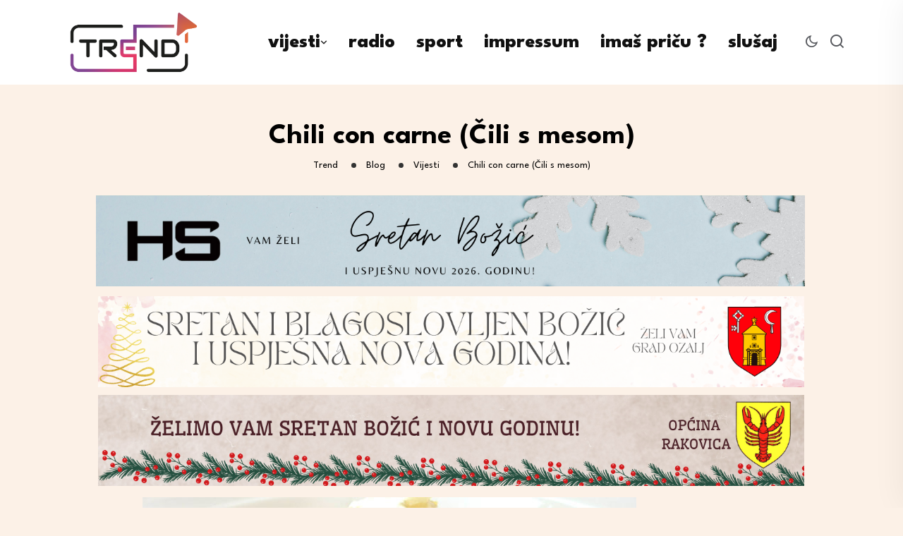

--- FILE ---
content_type: text/html; charset=UTF-8
request_url: https://trend.com.hr/2011/05/12/chili-con-carne-cili-s-mesom/
body_size: 23754
content:
<!DOCTYPE html>
<html lang="en-US">
<head>
<meta charset="UTF-8">
<meta name="viewport" content="width=device-width, initial-scale=1">
<link rel="profile" href="//gmpg.org/xfn/11">
<meta name='robots' content='index, follow, max-image-preview:large, max-snippet:-1, max-video-preview:-1' />

	<!-- This site is optimized with the Yoast SEO plugin v22.4 - https://yoast.com/wordpress/plugins/seo/ -->
	<title>Chili con carne (Čili s mesom) - Trend</title>
	<meta name="description" content="Karlovac vijesti" />
	<link rel="canonical" href="https://trend.com.hr/2011/05/12/chili-con-carne-cili-s-mesom/" />
	<meta property="og:locale" content="en_US" />
	<meta property="og:type" content="article" />
	<meta property="og:title" content="Chili con carne (Čili s mesom) - Trend" />
	<meta property="og:description" content="Karlovac vijesti" />
	<meta property="og:url" content="https://trend.com.hr/2011/05/12/chili-con-carne-cili-s-mesom/" />
	<meta property="og:site_name" content="Trend" />
	<meta property="article:publisher" content="https://www.facebook.com/trendmediji" />
	<meta property="article:published_time" content="2011-05-12T10:21:58+00:00" />
	<meta property="og:image" content="https://trend.com.hr/wp-content/uploads/2011/05/bon_appetit-5.jpg" />
	<meta property="og:image:width" content="700" />
	<meta property="og:image:height" content="246" />
	<meta property="og:image:type" content="image/jpeg" />
	<meta name="author" content="Admin" />
	<meta name="twitter:card" content="summary_large_image" />
	<meta name="twitter:label1" content="Written by" />
	<meta name="twitter:data1" content="Admin" />
	<meta name="twitter:label2" content="Est. reading time" />
	<meta name="twitter:data2" content="1 minute" />
	<script type="application/ld+json" class="yoast-schema-graph">{"@context":"https://schema.org","@graph":[{"@type":"Article","@id":"https://trend.com.hr/2011/05/12/chili-con-carne-cili-s-mesom/#article","isPartOf":{"@id":"https://trend.com.hr/2011/05/12/chili-con-carne-cili-s-mesom/"},"author":{"name":"Admin","@id":"https://trend.com.hr/#/schema/person/10b96961a4ae96832a28511be31e0bf5"},"headline":"Chili con carne (Čili s mesom)","datePublished":"2011-05-12T10:21:58+00:00","dateModified":"2011-05-12T10:21:58+00:00","mainEntityOfPage":{"@id":"https://trend.com.hr/2011/05/12/chili-con-carne-cili-s-mesom/"},"wordCount":112,"commentCount":0,"publisher":{"@id":"https://trend.com.hr/#organization"},"image":{"@id":"https://trend.com.hr/2011/05/12/chili-con-carne-cili-s-mesom/#primaryimage"},"thumbnailUrl":"https://trend.com.hr/wp-content/uploads/2011/05/bon_appetit-5.jpg","articleSection":["Vijesti"],"inLanguage":"en-US","potentialAction":[{"@type":"CommentAction","name":"Comment","target":["https://trend.com.hr/2011/05/12/chili-con-carne-cili-s-mesom/#respond"]}]},{"@type":"WebPage","@id":"https://trend.com.hr/2011/05/12/chili-con-carne-cili-s-mesom/","url":"https://trend.com.hr/2011/05/12/chili-con-carne-cili-s-mesom/","name":"Chili con carne (Čili s mesom) - Trend","isPartOf":{"@id":"https://trend.com.hr/#website"},"primaryImageOfPage":{"@id":"https://trend.com.hr/2011/05/12/chili-con-carne-cili-s-mesom/#primaryimage"},"image":{"@id":"https://trend.com.hr/2011/05/12/chili-con-carne-cili-s-mesom/#primaryimage"},"thumbnailUrl":"https://trend.com.hr/wp-content/uploads/2011/05/bon_appetit-5.jpg","datePublished":"2011-05-12T10:21:58+00:00","dateModified":"2011-05-12T10:21:58+00:00","description":"Karlovac vijesti","breadcrumb":{"@id":"https://trend.com.hr/2011/05/12/chili-con-carne-cili-s-mesom/#breadcrumb"},"inLanguage":"en-US","potentialAction":[{"@type":"ReadAction","target":["https://trend.com.hr/2011/05/12/chili-con-carne-cili-s-mesom/"]}]},{"@type":"ImageObject","inLanguage":"en-US","@id":"https://trend.com.hr/2011/05/12/chili-con-carne-cili-s-mesom/#primaryimage","url":"https://trend.com.hr/wp-content/uploads/2011/05/bon_appetit-5.jpg","contentUrl":"https://trend.com.hr/wp-content/uploads/2011/05/bon_appetit-5.jpg","width":700,"height":246,"caption":"bon_appetit-5"},{"@type":"BreadcrumbList","@id":"https://trend.com.hr/2011/05/12/chili-con-carne-cili-s-mesom/#breadcrumb","itemListElement":[{"@type":"ListItem","position":1,"name":"Home","item":"https://trend.com.hr/"},{"@type":"ListItem","position":2,"name":"Blog","item":"https://trend.com.hr/blog/"},{"@type":"ListItem","position":3,"name":"Chili con carne (Čili s mesom)"}]},{"@type":"WebSite","@id":"https://trend.com.hr/#website","url":"https://trend.com.hr/","name":"Trend.com.hr","description":"Portal na 4 rijeke","publisher":{"@id":"https://trend.com.hr/#organization"},"potentialAction":[{"@type":"SearchAction","target":{"@type":"EntryPoint","urlTemplate":"https://trend.com.hr/?s={search_term_string}"},"query-input":"required name=search_term_string"}],"inLanguage":"en-US"},{"@type":"Organization","@id":"https://trend.com.hr/#organization","name":"Trend.com.hr","alternateName":"Trend","url":"https://trend.com.hr/","logo":{"@type":"ImageObject","inLanguage":"en-US","@id":"https://trend.com.hr/#/schema/logo/image/","url":"https://trend.com.hr/wp-content/uploads/2023/05/trend-logo.png","contentUrl":"https://trend.com.hr/wp-content/uploads/2023/05/trend-logo.png","width":708,"height":395,"caption":"Trend.com.hr"},"image":{"@id":"https://trend.com.hr/#/schema/logo/image/"},"sameAs":["https://www.facebook.com/trendmediji"]},{"@type":"Person","@id":"https://trend.com.hr/#/schema/person/10b96961a4ae96832a28511be31e0bf5","name":"Admin","image":{"@type":"ImageObject","inLanguage":"en-US","@id":"https://trend.com.hr/#/schema/person/image/","url":"https://secure.gravatar.com/avatar/6ee635891592a027c8ac568e58d55631?s=96&d=mm&r=g","contentUrl":"https://secure.gravatar.com/avatar/6ee635891592a027c8ac568e58d55631?s=96&d=mm&r=g","caption":"Admin"},"url":"https://trend.com.hr/author/hrvoje/"}]}</script>
	<!-- / Yoast SEO plugin. -->


<link rel='dns-prefetch' href='//fonts.googleapis.com' />
<link rel='preconnect' href='https://fonts.gstatic.com' crossorigin />
<link rel="alternate" type="application/rss+xml" title="Trend &raquo; Feed" href="https://trend.com.hr/feed/" />
<link rel="alternate" type="application/rss+xml" title="Trend &raquo; Comments Feed" href="https://trend.com.hr/comments/feed/" />
<link rel="alternate" type="application/rss+xml" title="Trend &raquo; Chili con carne (Čili s mesom) Comments Feed" href="https://trend.com.hr/2011/05/12/chili-con-carne-cili-s-mesom/feed/" />
		<!-- This site uses the Google Analytics by MonsterInsights plugin v9.7.0 - Using Analytics tracking - https://www.monsterinsights.com/ -->
							<script src="//www.googletagmanager.com/gtag/js?id=G-NN3Q78E6B4"  data-cfasync="false" data-wpfc-render="false" type="text/javascript" async></script>
			<script data-cfasync="false" data-wpfc-render="false" type="text/javascript">
				var mi_version = '9.7.0';
				var mi_track_user = true;
				var mi_no_track_reason = '';
								var MonsterInsightsDefaultLocations = {"page_location":"https:\/\/trend.com.hr\/2011\/05\/12\/chili-con-carne-cili-s-mesom\/"};
								if ( typeof MonsterInsightsPrivacyGuardFilter === 'function' ) {
					var MonsterInsightsLocations = (typeof MonsterInsightsExcludeQuery === 'object') ? MonsterInsightsPrivacyGuardFilter( MonsterInsightsExcludeQuery ) : MonsterInsightsPrivacyGuardFilter( MonsterInsightsDefaultLocations );
				} else {
					var MonsterInsightsLocations = (typeof MonsterInsightsExcludeQuery === 'object') ? MonsterInsightsExcludeQuery : MonsterInsightsDefaultLocations;
				}

								var disableStrs = [
										'ga-disable-G-NN3Q78E6B4',
									];

				/* Function to detect opted out users */
				function __gtagTrackerIsOptedOut() {
					for (var index = 0; index < disableStrs.length; index++) {
						if (document.cookie.indexOf(disableStrs[index] + '=true') > -1) {
							return true;
						}
					}

					return false;
				}

				/* Disable tracking if the opt-out cookie exists. */
				if (__gtagTrackerIsOptedOut()) {
					for (var index = 0; index < disableStrs.length; index++) {
						window[disableStrs[index]] = true;
					}
				}

				/* Opt-out function */
				function __gtagTrackerOptout() {
					for (var index = 0; index < disableStrs.length; index++) {
						document.cookie = disableStrs[index] + '=true; expires=Thu, 31 Dec 2099 23:59:59 UTC; path=/';
						window[disableStrs[index]] = true;
					}
				}

				if ('undefined' === typeof gaOptout) {
					function gaOptout() {
						__gtagTrackerOptout();
					}
				}
								window.dataLayer = window.dataLayer || [];

				window.MonsterInsightsDualTracker = {
					helpers: {},
					trackers: {},
				};
				if (mi_track_user) {
					function __gtagDataLayer() {
						dataLayer.push(arguments);
					}

					function __gtagTracker(type, name, parameters) {
						if (!parameters) {
							parameters = {};
						}

						if (parameters.send_to) {
							__gtagDataLayer.apply(null, arguments);
							return;
						}

						if (type === 'event') {
														parameters.send_to = monsterinsights_frontend.v4_id;
							var hookName = name;
							if (typeof parameters['event_category'] !== 'undefined') {
								hookName = parameters['event_category'] + ':' + name;
							}

							if (typeof MonsterInsightsDualTracker.trackers[hookName] !== 'undefined') {
								MonsterInsightsDualTracker.trackers[hookName](parameters);
							} else {
								__gtagDataLayer('event', name, parameters);
							}
							
						} else {
							__gtagDataLayer.apply(null, arguments);
						}
					}

					__gtagTracker('js', new Date());
					__gtagTracker('set', {
						'developer_id.dZGIzZG': true,
											});
					if ( MonsterInsightsLocations.page_location ) {
						__gtagTracker('set', MonsterInsightsLocations);
					}
										__gtagTracker('config', 'G-NN3Q78E6B4', {"forceSSL":"true","link_attribution":"true"} );
										window.gtag = __gtagTracker;										(function () {
						/* https://developers.google.com/analytics/devguides/collection/analyticsjs/ */
						/* ga and __gaTracker compatibility shim. */
						var noopfn = function () {
							return null;
						};
						var newtracker = function () {
							return new Tracker();
						};
						var Tracker = function () {
							return null;
						};
						var p = Tracker.prototype;
						p.get = noopfn;
						p.set = noopfn;
						p.send = function () {
							var args = Array.prototype.slice.call(arguments);
							args.unshift('send');
							__gaTracker.apply(null, args);
						};
						var __gaTracker = function () {
							var len = arguments.length;
							if (len === 0) {
								return;
							}
							var f = arguments[len - 1];
							if (typeof f !== 'object' || f === null || typeof f.hitCallback !== 'function') {
								if ('send' === arguments[0]) {
									var hitConverted, hitObject = false, action;
									if ('event' === arguments[1]) {
										if ('undefined' !== typeof arguments[3]) {
											hitObject = {
												'eventAction': arguments[3],
												'eventCategory': arguments[2],
												'eventLabel': arguments[4],
												'value': arguments[5] ? arguments[5] : 1,
											}
										}
									}
									if ('pageview' === arguments[1]) {
										if ('undefined' !== typeof arguments[2]) {
											hitObject = {
												'eventAction': 'page_view',
												'page_path': arguments[2],
											}
										}
									}
									if (typeof arguments[2] === 'object') {
										hitObject = arguments[2];
									}
									if (typeof arguments[5] === 'object') {
										Object.assign(hitObject, arguments[5]);
									}
									if ('undefined' !== typeof arguments[1].hitType) {
										hitObject = arguments[1];
										if ('pageview' === hitObject.hitType) {
											hitObject.eventAction = 'page_view';
										}
									}
									if (hitObject) {
										action = 'timing' === arguments[1].hitType ? 'timing_complete' : hitObject.eventAction;
										hitConverted = mapArgs(hitObject);
										__gtagTracker('event', action, hitConverted);
									}
								}
								return;
							}

							function mapArgs(args) {
								var arg, hit = {};
								var gaMap = {
									'eventCategory': 'event_category',
									'eventAction': 'event_action',
									'eventLabel': 'event_label',
									'eventValue': 'event_value',
									'nonInteraction': 'non_interaction',
									'timingCategory': 'event_category',
									'timingVar': 'name',
									'timingValue': 'value',
									'timingLabel': 'event_label',
									'page': 'page_path',
									'location': 'page_location',
									'title': 'page_title',
									'referrer' : 'page_referrer',
								};
								for (arg in args) {
																		if (!(!args.hasOwnProperty(arg) || !gaMap.hasOwnProperty(arg))) {
										hit[gaMap[arg]] = args[arg];
									} else {
										hit[arg] = args[arg];
									}
								}
								return hit;
							}

							try {
								f.hitCallback();
							} catch (ex) {
							}
						};
						__gaTracker.create = newtracker;
						__gaTracker.getByName = newtracker;
						__gaTracker.getAll = function () {
							return [];
						};
						__gaTracker.remove = noopfn;
						__gaTracker.loaded = true;
						window['__gaTracker'] = __gaTracker;
					})();
									} else {
										console.log("");
					(function () {
						function __gtagTracker() {
							return null;
						}

						window['__gtagTracker'] = __gtagTracker;
						window['gtag'] = __gtagTracker;
					})();
									}
			</script>
			
							<!-- / Google Analytics by MonsterInsights -->
		<script type="text/javascript">
/* <![CDATA[ */
window._wpemojiSettings = {"baseUrl":"https:\/\/s.w.org\/images\/core\/emoji\/14.0.0\/72x72\/","ext":".png","svgUrl":"https:\/\/s.w.org\/images\/core\/emoji\/14.0.0\/svg\/","svgExt":".svg","source":{"concatemoji":"https:\/\/trend.com.hr\/wp-includes\/js\/wp-emoji-release.min.js?ver=6.4.7"}};
/*! This file is auto-generated */
!function(i,n){var o,s,e;function c(e){try{var t={supportTests:e,timestamp:(new Date).valueOf()};sessionStorage.setItem(o,JSON.stringify(t))}catch(e){}}function p(e,t,n){e.clearRect(0,0,e.canvas.width,e.canvas.height),e.fillText(t,0,0);var t=new Uint32Array(e.getImageData(0,0,e.canvas.width,e.canvas.height).data),r=(e.clearRect(0,0,e.canvas.width,e.canvas.height),e.fillText(n,0,0),new Uint32Array(e.getImageData(0,0,e.canvas.width,e.canvas.height).data));return t.every(function(e,t){return e===r[t]})}function u(e,t,n){switch(t){case"flag":return n(e,"\ud83c\udff3\ufe0f\u200d\u26a7\ufe0f","\ud83c\udff3\ufe0f\u200b\u26a7\ufe0f")?!1:!n(e,"\ud83c\uddfa\ud83c\uddf3","\ud83c\uddfa\u200b\ud83c\uddf3")&&!n(e,"\ud83c\udff4\udb40\udc67\udb40\udc62\udb40\udc65\udb40\udc6e\udb40\udc67\udb40\udc7f","\ud83c\udff4\u200b\udb40\udc67\u200b\udb40\udc62\u200b\udb40\udc65\u200b\udb40\udc6e\u200b\udb40\udc67\u200b\udb40\udc7f");case"emoji":return!n(e,"\ud83e\udef1\ud83c\udffb\u200d\ud83e\udef2\ud83c\udfff","\ud83e\udef1\ud83c\udffb\u200b\ud83e\udef2\ud83c\udfff")}return!1}function f(e,t,n){var r="undefined"!=typeof WorkerGlobalScope&&self instanceof WorkerGlobalScope?new OffscreenCanvas(300,150):i.createElement("canvas"),a=r.getContext("2d",{willReadFrequently:!0}),o=(a.textBaseline="top",a.font="600 32px Arial",{});return e.forEach(function(e){o[e]=t(a,e,n)}),o}function t(e){var t=i.createElement("script");t.src=e,t.defer=!0,i.head.appendChild(t)}"undefined"!=typeof Promise&&(o="wpEmojiSettingsSupports",s=["flag","emoji"],n.supports={everything:!0,everythingExceptFlag:!0},e=new Promise(function(e){i.addEventListener("DOMContentLoaded",e,{once:!0})}),new Promise(function(t){var n=function(){try{var e=JSON.parse(sessionStorage.getItem(o));if("object"==typeof e&&"number"==typeof e.timestamp&&(new Date).valueOf()<e.timestamp+604800&&"object"==typeof e.supportTests)return e.supportTests}catch(e){}return null}();if(!n){if("undefined"!=typeof Worker&&"undefined"!=typeof OffscreenCanvas&&"undefined"!=typeof URL&&URL.createObjectURL&&"undefined"!=typeof Blob)try{var e="postMessage("+f.toString()+"("+[JSON.stringify(s),u.toString(),p.toString()].join(",")+"));",r=new Blob([e],{type:"text/javascript"}),a=new Worker(URL.createObjectURL(r),{name:"wpTestEmojiSupports"});return void(a.onmessage=function(e){c(n=e.data),a.terminate(),t(n)})}catch(e){}c(n=f(s,u,p))}t(n)}).then(function(e){for(var t in e)n.supports[t]=e[t],n.supports.everything=n.supports.everything&&n.supports[t],"flag"!==t&&(n.supports.everythingExceptFlag=n.supports.everythingExceptFlag&&n.supports[t]);n.supports.everythingExceptFlag=n.supports.everythingExceptFlag&&!n.supports.flag,n.DOMReady=!1,n.readyCallback=function(){n.DOMReady=!0}}).then(function(){return e}).then(function(){var e;n.supports.everything||(n.readyCallback(),(e=n.source||{}).concatemoji?t(e.concatemoji):e.wpemoji&&e.twemoji&&(t(e.twemoji),t(e.wpemoji)))}))}((window,document),window._wpemojiSettings);
/* ]]> */
</script>

<style id='wp-emoji-styles-inline-css' type='text/css'>

	img.wp-smiley, img.emoji {
		display: inline !important;
		border: none !important;
		box-shadow: none !important;
		height: 1em !important;
		width: 1em !important;
		margin: 0 0.07em !important;
		vertical-align: -0.1em !important;
		background: none !important;
		padding: 0 !important;
	}
</style>
<link rel='stylesheet' id='wp-block-library-css' href='https://trend.com.hr/wp-includes/css/dist/block-library/style.min.css?ver=6.4.7' type='text/css' media='all' />
<style id='classic-theme-styles-inline-css' type='text/css'>
/*! This file is auto-generated */
.wp-block-button__link{color:#fff;background-color:#32373c;border-radius:9999px;box-shadow:none;text-decoration:none;padding:calc(.667em + 2px) calc(1.333em + 2px);font-size:1.125em}.wp-block-file__button{background:#32373c;color:#fff;text-decoration:none}
</style>
<style id='global-styles-inline-css' type='text/css'>
body{--wp--preset--color--black: #000000;--wp--preset--color--cyan-bluish-gray: #abb8c3;--wp--preset--color--white: #ffffff;--wp--preset--color--pale-pink: #f78da7;--wp--preset--color--vivid-red: #cf2e2e;--wp--preset--color--luminous-vivid-orange: #ff6900;--wp--preset--color--luminous-vivid-amber: #fcb900;--wp--preset--color--light-green-cyan: #7bdcb5;--wp--preset--color--vivid-green-cyan: #00d084;--wp--preset--color--pale-cyan-blue: #8ed1fc;--wp--preset--color--vivid-cyan-blue: #0693e3;--wp--preset--color--vivid-purple: #9b51e0;--wp--preset--gradient--vivid-cyan-blue-to-vivid-purple: linear-gradient(135deg,rgba(6,147,227,1) 0%,rgb(155,81,224) 100%);--wp--preset--gradient--light-green-cyan-to-vivid-green-cyan: linear-gradient(135deg,rgb(122,220,180) 0%,rgb(0,208,130) 100%);--wp--preset--gradient--luminous-vivid-amber-to-luminous-vivid-orange: linear-gradient(135deg,rgba(252,185,0,1) 0%,rgba(255,105,0,1) 100%);--wp--preset--gradient--luminous-vivid-orange-to-vivid-red: linear-gradient(135deg,rgba(255,105,0,1) 0%,rgb(207,46,46) 100%);--wp--preset--gradient--very-light-gray-to-cyan-bluish-gray: linear-gradient(135deg,rgb(238,238,238) 0%,rgb(169,184,195) 100%);--wp--preset--gradient--cool-to-warm-spectrum: linear-gradient(135deg,rgb(74,234,220) 0%,rgb(151,120,209) 20%,rgb(207,42,186) 40%,rgb(238,44,130) 60%,rgb(251,105,98) 80%,rgb(254,248,76) 100%);--wp--preset--gradient--blush-light-purple: linear-gradient(135deg,rgb(255,206,236) 0%,rgb(152,150,240) 100%);--wp--preset--gradient--blush-bordeaux: linear-gradient(135deg,rgb(254,205,165) 0%,rgb(254,45,45) 50%,rgb(107,0,62) 100%);--wp--preset--gradient--luminous-dusk: linear-gradient(135deg,rgb(255,203,112) 0%,rgb(199,81,192) 50%,rgb(65,88,208) 100%);--wp--preset--gradient--pale-ocean: linear-gradient(135deg,rgb(255,245,203) 0%,rgb(182,227,212) 50%,rgb(51,167,181) 100%);--wp--preset--gradient--electric-grass: linear-gradient(135deg,rgb(202,248,128) 0%,rgb(113,206,126) 100%);--wp--preset--gradient--midnight: linear-gradient(135deg,rgb(2,3,129) 0%,rgb(40,116,252) 100%);--wp--preset--font-size--small: 13px;--wp--preset--font-size--medium: 20px;--wp--preset--font-size--large: 36px;--wp--preset--font-size--x-large: 42px;--wp--preset--spacing--20: 0.44rem;--wp--preset--spacing--30: 0.67rem;--wp--preset--spacing--40: 1rem;--wp--preset--spacing--50: 1.5rem;--wp--preset--spacing--60: 2.25rem;--wp--preset--spacing--70: 3.38rem;--wp--preset--spacing--80: 5.06rem;--wp--preset--shadow--natural: 6px 6px 9px rgba(0, 0, 0, 0.2);--wp--preset--shadow--deep: 12px 12px 50px rgba(0, 0, 0, 0.4);--wp--preset--shadow--sharp: 6px 6px 0px rgba(0, 0, 0, 0.2);--wp--preset--shadow--outlined: 6px 6px 0px -3px rgba(255, 255, 255, 1), 6px 6px rgba(0, 0, 0, 1);--wp--preset--shadow--crisp: 6px 6px 0px rgba(0, 0, 0, 1);}:where(.is-layout-flex){gap: 0.5em;}:where(.is-layout-grid){gap: 0.5em;}body .is-layout-flow > .alignleft{float: left;margin-inline-start: 0;margin-inline-end: 2em;}body .is-layout-flow > .alignright{float: right;margin-inline-start: 2em;margin-inline-end: 0;}body .is-layout-flow > .aligncenter{margin-left: auto !important;margin-right: auto !important;}body .is-layout-constrained > .alignleft{float: left;margin-inline-start: 0;margin-inline-end: 2em;}body .is-layout-constrained > .alignright{float: right;margin-inline-start: 2em;margin-inline-end: 0;}body .is-layout-constrained > .aligncenter{margin-left: auto !important;margin-right: auto !important;}body .is-layout-constrained > :where(:not(.alignleft):not(.alignright):not(.alignfull)){max-width: var(--wp--style--global--content-size);margin-left: auto !important;margin-right: auto !important;}body .is-layout-constrained > .alignwide{max-width: var(--wp--style--global--wide-size);}body .is-layout-flex{display: flex;}body .is-layout-flex{flex-wrap: wrap;align-items: center;}body .is-layout-flex > *{margin: 0;}body .is-layout-grid{display: grid;}body .is-layout-grid > *{margin: 0;}:where(.wp-block-columns.is-layout-flex){gap: 2em;}:where(.wp-block-columns.is-layout-grid){gap: 2em;}:where(.wp-block-post-template.is-layout-flex){gap: 1.25em;}:where(.wp-block-post-template.is-layout-grid){gap: 1.25em;}.has-black-color{color: var(--wp--preset--color--black) !important;}.has-cyan-bluish-gray-color{color: var(--wp--preset--color--cyan-bluish-gray) !important;}.has-white-color{color: var(--wp--preset--color--white) !important;}.has-pale-pink-color{color: var(--wp--preset--color--pale-pink) !important;}.has-vivid-red-color{color: var(--wp--preset--color--vivid-red) !important;}.has-luminous-vivid-orange-color{color: var(--wp--preset--color--luminous-vivid-orange) !important;}.has-luminous-vivid-amber-color{color: var(--wp--preset--color--luminous-vivid-amber) !important;}.has-light-green-cyan-color{color: var(--wp--preset--color--light-green-cyan) !important;}.has-vivid-green-cyan-color{color: var(--wp--preset--color--vivid-green-cyan) !important;}.has-pale-cyan-blue-color{color: var(--wp--preset--color--pale-cyan-blue) !important;}.has-vivid-cyan-blue-color{color: var(--wp--preset--color--vivid-cyan-blue) !important;}.has-vivid-purple-color{color: var(--wp--preset--color--vivid-purple) !important;}.has-black-background-color{background-color: var(--wp--preset--color--black) !important;}.has-cyan-bluish-gray-background-color{background-color: var(--wp--preset--color--cyan-bluish-gray) !important;}.has-white-background-color{background-color: var(--wp--preset--color--white) !important;}.has-pale-pink-background-color{background-color: var(--wp--preset--color--pale-pink) !important;}.has-vivid-red-background-color{background-color: var(--wp--preset--color--vivid-red) !important;}.has-luminous-vivid-orange-background-color{background-color: var(--wp--preset--color--luminous-vivid-orange) !important;}.has-luminous-vivid-amber-background-color{background-color: var(--wp--preset--color--luminous-vivid-amber) !important;}.has-light-green-cyan-background-color{background-color: var(--wp--preset--color--light-green-cyan) !important;}.has-vivid-green-cyan-background-color{background-color: var(--wp--preset--color--vivid-green-cyan) !important;}.has-pale-cyan-blue-background-color{background-color: var(--wp--preset--color--pale-cyan-blue) !important;}.has-vivid-cyan-blue-background-color{background-color: var(--wp--preset--color--vivid-cyan-blue) !important;}.has-vivid-purple-background-color{background-color: var(--wp--preset--color--vivid-purple) !important;}.has-black-border-color{border-color: var(--wp--preset--color--black) !important;}.has-cyan-bluish-gray-border-color{border-color: var(--wp--preset--color--cyan-bluish-gray) !important;}.has-white-border-color{border-color: var(--wp--preset--color--white) !important;}.has-pale-pink-border-color{border-color: var(--wp--preset--color--pale-pink) !important;}.has-vivid-red-border-color{border-color: var(--wp--preset--color--vivid-red) !important;}.has-luminous-vivid-orange-border-color{border-color: var(--wp--preset--color--luminous-vivid-orange) !important;}.has-luminous-vivid-amber-border-color{border-color: var(--wp--preset--color--luminous-vivid-amber) !important;}.has-light-green-cyan-border-color{border-color: var(--wp--preset--color--light-green-cyan) !important;}.has-vivid-green-cyan-border-color{border-color: var(--wp--preset--color--vivid-green-cyan) !important;}.has-pale-cyan-blue-border-color{border-color: var(--wp--preset--color--pale-cyan-blue) !important;}.has-vivid-cyan-blue-border-color{border-color: var(--wp--preset--color--vivid-cyan-blue) !important;}.has-vivid-purple-border-color{border-color: var(--wp--preset--color--vivid-purple) !important;}.has-vivid-cyan-blue-to-vivid-purple-gradient-background{background: var(--wp--preset--gradient--vivid-cyan-blue-to-vivid-purple) !important;}.has-light-green-cyan-to-vivid-green-cyan-gradient-background{background: var(--wp--preset--gradient--light-green-cyan-to-vivid-green-cyan) !important;}.has-luminous-vivid-amber-to-luminous-vivid-orange-gradient-background{background: var(--wp--preset--gradient--luminous-vivid-amber-to-luminous-vivid-orange) !important;}.has-luminous-vivid-orange-to-vivid-red-gradient-background{background: var(--wp--preset--gradient--luminous-vivid-orange-to-vivid-red) !important;}.has-very-light-gray-to-cyan-bluish-gray-gradient-background{background: var(--wp--preset--gradient--very-light-gray-to-cyan-bluish-gray) !important;}.has-cool-to-warm-spectrum-gradient-background{background: var(--wp--preset--gradient--cool-to-warm-spectrum) !important;}.has-blush-light-purple-gradient-background{background: var(--wp--preset--gradient--blush-light-purple) !important;}.has-blush-bordeaux-gradient-background{background: var(--wp--preset--gradient--blush-bordeaux) !important;}.has-luminous-dusk-gradient-background{background: var(--wp--preset--gradient--luminous-dusk) !important;}.has-pale-ocean-gradient-background{background: var(--wp--preset--gradient--pale-ocean) !important;}.has-electric-grass-gradient-background{background: var(--wp--preset--gradient--electric-grass) !important;}.has-midnight-gradient-background{background: var(--wp--preset--gradient--midnight) !important;}.has-small-font-size{font-size: var(--wp--preset--font-size--small) !important;}.has-medium-font-size{font-size: var(--wp--preset--font-size--medium) !important;}.has-large-font-size{font-size: var(--wp--preset--font-size--large) !important;}.has-x-large-font-size{font-size: var(--wp--preset--font-size--x-large) !important;}
.wp-block-navigation a:where(:not(.wp-element-button)){color: inherit;}
:where(.wp-block-post-template.is-layout-flex){gap: 1.25em;}:where(.wp-block-post-template.is-layout-grid){gap: 1.25em;}
:where(.wp-block-columns.is-layout-flex){gap: 2em;}:where(.wp-block-columns.is-layout-grid){gap: 2em;}
.wp-block-pullquote{font-size: 1.5em;line-height: 1.6;}
</style>
<link rel='stylesheet' id='redux-extendify-styles-css' href='https://trend.com.hr/wp-content/plugins/redux-framework/redux-core/assets/css/extendify-utilities.css?ver=4.4.11' type='text/css' media='all' />
<link rel='stylesheet' id='contact-form-7-css' href='https://trend.com.hr/wp-content/plugins/contact-form-7/includes/css/styles.css?ver=5.9.3' type='text/css' media='all' />
<link rel='stylesheet' id='dashicons-css' href='https://trend.com.hr/wp-includes/css/dashicons.min.css?ver=6.4.7' type='text/css' media='all' />
<link rel='stylesheet' id='post-views-counter-frontend-css' href='https://trend.com.hr/wp-content/plugins/post-views-counter/css/frontend.min.css?ver=1.5.2' type='text/css' media='all' />
<link rel='stylesheet' id='stp-style-css' href='https://trend.com.hr/wp-content/plugins/streamcast/public/css/radio.css?ver=2.2.4' type='text/css' media='all' />
<link rel='stylesheet' id='stp-player-style-css' href='https://trend.com.hr/wp-content/plugins/streamcast/public/css/styles.css?ver=2.2.4' type='text/css' media='all' />
<link rel='stylesheet' id='extendify-utility-styles-css' href='https://trend.com.hr/wp-content/plugins/extendify/public/build/utility-minimum.css?ver=1.12.0' type='text/css' media='all' />
<link rel='stylesheet' id='mdp-talker-css' href='https://trend.com.hr/wp-content/plugins/talker/css/talker.min.css?ver=1.0.6' type='text/css' media='all' />
<style id='mdp-talker-inline-css' type='text/css'>

            .mdp-talker-wrapper{
                --mdp-talker-bg: rgba(0, 124, 186, 1);
            }
            
            .mdp-talker-wrapper{
                --mdp-talker-width: 61%;
            }
            
</style>
<link rel='stylesheet' id='parent-style-css' href='https://trend.com.hr/wp-content/themes/neoton/style.css?ver=6.4.7' type='text/css' media='all' />
<link rel='stylesheet' id='neoton-plugins-css' href='https://trend.com.hr/wp-content/themes/neoton/assets/css/plugins.css?ver=6.4.7' type='text/css' media='all' />
<link rel='stylesheet' id='rounded-css' href='https://trend.com.hr/wp-content/themes/neoton/assets/css/remixicon.css?ver=6.4.7' type='text/css' media='all' />
<link rel='stylesheet' id='neoton-style-default-css' href='https://trend.com.hr/wp-content/themes/neoton/assets/css/default.css?ver=6.4.7' type='text/css' media='all' />
<link rel='stylesheet' id='neoton-style-responsive-css' href='https://trend.com.hr/wp-content/themes/neoton/assets/css/responsive.css?ver=6.4.7' type='text/css' media='all' />
<link rel='stylesheet' id='neoton-style-css' href='https://trend.com.hr/wp-content/themes/neoton-child/style.css?ver=6.4.7' type='text/css' media='all' />
<link rel='stylesheet' id='studio-fonts-css' href='//fonts.googleapis.com/css?family=League+Spartan%3A300%2C400%2C500%2C600%2C700%2C800%2C900&#038;ver=1.0.0' type='text/css' media='all' />
<link rel='stylesheet' id='elementor-lazyload-css' href='https://trend.com.hr/wp-content/plugins/elementor/assets/css/modules/lazyload/frontend.min.css?ver=3.18.3' type='text/css' media='all' />
<link rel="preload" as="style" href="https://fonts.googleapis.com/css?family=Baloo%202:400,500,600,700,800&#038;subset=latin&#038;display=swap&#038;ver=1701295202" /><link rel="stylesheet" href="https://fonts.googleapis.com/css?family=Baloo%202:400,500,600,700,800&#038;subset=latin&#038;display=swap&#038;ver=1701295202" media="print" onload="this.media='all'"><noscript><link rel="stylesheet" href="https://fonts.googleapis.com/css?family=Baloo%202:400,500,600,700,800&#038;subset=latin&#038;display=swap&#038;ver=1701295202" /></noscript><script type="text/javascript" src="https://trend.com.hr/wp-content/plugins/google-analytics-premium/assets/js/frontend-gtag.min.js?ver=9.7.0" id="monsterinsights-frontend-script-js" async="async" data-wp-strategy="async"></script>
<script data-cfasync="false" data-wpfc-render="false" type="text/javascript" id='monsterinsights-frontend-script-js-extra'>/* <![CDATA[ */
var monsterinsights_frontend = {"js_events_tracking":"true","download_extensions":"doc,pdf,ppt,zip,xls,docx,pptx,xlsx","inbound_paths":"[{\"path\":\"\\\/go\\\/\",\"label\":\"affiliate\"},{\"path\":\"\\\/recommend\\\/\",\"label\":\"affiliate\"}]","home_url":"https:\/\/trend.com.hr","hash_tracking":"false","v4_id":"G-NN3Q78E6B4"};/* ]]> */
</script>
<script type="text/javascript" id="post-views-counter-frontend-js-before">
/* <![CDATA[ */
var pvcArgsFrontend = {"mode":"js","postID":1156,"requestURL":"https:\/\/trend.com.hr\/wp-admin\/admin-ajax.php","nonce":"326b7ce2df","dataStorage":"cookies","multisite":false,"path":"\/","domain":""};
/* ]]> */
</script>
<script type="text/javascript" src="https://trend.com.hr/wp-content/plugins/post-views-counter/js/frontend.min.js?ver=1.5.2" id="post-views-counter-frontend-js"></script>
<script type="text/javascript" src="https://trend.com.hr/wp-includes/js/jquery/jquery.min.js?ver=3.7.1" id="jquery-core-js"></script>
<script type="text/javascript" src="https://trend.com.hr/wp-includes/js/jquery/jquery-migrate.min.js?ver=3.4.1" id="jquery-migrate-js"></script>
<script type="text/javascript" src="//trend.com.hr/wp-content/plugins/revslider/sr6/assets/js/rbtools.min.js?ver=6.7.29" async id="tp-tools-js"></script>
<script type="text/javascript" src="//trend.com.hr/wp-content/plugins/revslider/sr6/assets/js/rs6.min.js?ver=6.7.31" async id="revmin-js"></script>
<script type="text/javascript" src="https://trend.com.hr/wp-content/plugins/streamcast/public/js/streamcast-final.js?ver=2.2.4" id="stp-script-js"></script>
<link rel="https://api.w.org/" href="https://trend.com.hr/wp-json/" /><link rel="alternate" type="application/json" href="https://trend.com.hr/wp-json/wp/v2/posts/1156" /><link rel="EditURI" type="application/rsd+xml" title="RSD" href="https://trend.com.hr/xmlrpc.php?rsd" />
<meta name="generator" content="WordPress 6.4.7" />
<link rel='shortlink' href='https://trend.com.hr/?p=1156' />
<link rel="alternate" type="application/json+oembed" href="https://trend.com.hr/wp-json/oembed/1.0/embed?url=https%3A%2F%2Ftrend.com.hr%2F2011%2F05%2F12%2Fchili-con-carne-cili-s-mesom%2F" />
<link rel="alternate" type="text/xml+oembed" href="https://trend.com.hr/wp-json/oembed/1.0/embed?url=https%3A%2F%2Ftrend.com.hr%2F2011%2F05%2F12%2Fchili-con-carne-cili-s-mesom%2F&#038;format=xml" />
<meta name="generator" content="Redux 4.4.11" /><meta name="generator" content="Elementor 3.18.3; features: e_dom_optimization, e_optimized_assets_loading, e_optimized_css_loading, e_font_icon_svg, additional_custom_breakpoints, block_editor_assets_optimize, e_image_loading_optimization; settings: css_print_method-external, google_font-enabled, font_display-swap">
<meta name="generator" content="Powered by Slider Revolution 6.7.31 - responsive, Mobile-Friendly Slider Plugin for WordPress with comfortable drag and drop interface." />


		<!-- MonsterInsights Media Tracking -->
		<script data-cfasync="false" data-wpfc-render="false" type="text/javascript">
			var monsterinsights_tracked_video_marks = {};
			var monsterinsights_youtube_percentage_tracking_timeouts = {};

			/* Works for YouTube and Vimeo */
			function monsterinsights_media_get_id_for_iframe( source, service ) {
				var iframeUrlParts = source.split('?');
				var stripedUrl = iframeUrlParts[0].split('/');
				var videoId = stripedUrl[ stripedUrl.length - 1 ];

				return service + '-player-' + videoId;
			}

			function monsterinsights_media_record_video_event( provider, event, label, parameters = {} ) {
				__gtagTracker('event', event, {
					event_category: 'video-' + provider,
					event_label: label,
					non_interaction: event === 'impression',
					...parameters
				});
			}

			function monsterinsights_media_maybe_record_video_progress( provider, label, videoId, videoParameters ) {
				var progressTrackingAllowedMarks = [10,25,50,75];

				if ( typeof monsterinsights_tracked_video_marks[ videoId ] == 'undefined' ) {
					monsterinsights_tracked_video_marks[ videoId ] = [];
				}

				var { video_percent } = videoParameters;

				if ( progressTrackingAllowedMarks.includes( video_percent ) && !monsterinsights_tracked_video_marks[ videoId ].includes( video_percent ) ) {
					monsterinsights_media_record_video_event( provider, 'video_progress', label, videoParameters );

					/* Prevent multiple records for the same percentage */
					monsterinsights_tracked_video_marks[ videoId ].push( video_percent );
				}
			}

			/* --- Vimeo --- */
            var monsterinsights_media_vimeo_plays = {};

            function monsterinsights_setup_vimeo_events_for_iframe(iframe, title, player) {
                var playerId = iframe.getAttribute('id');
                var videoLabel = title || iframe.title || iframe.getAttribute('src');

                if ( !playerId ) {
                    playerId = monsterinsights_media_get_id_for_iframe( iframe.getAttribute('src'), 'vimeo' );
                    iframe.setAttribute( 'id', playerId );
                }

                monsterinsights_media_vimeo_plays[playerId] = 0;

                var videoParameters = {
                    video_provider: 'vimeo',
                    video_title: title,
                    video_url: iframe.getAttribute('src')
                };

                /**
                 * Record Impression
                 **/
                monsterinsights_media_record_video_event( 'vimeo', 'impression', videoLabel, videoParameters );

                /**
                 * Record video start
                 **/
                player.on('play', function(data) {
                    let playerId = this.element.id;
                    if ( monsterinsights_media_vimeo_plays[playerId] === 0 ) {
                        monsterinsights_media_vimeo_plays[playerId]++;

                        videoParameters.video_duration = data.duration;
                        videoParameters.video_current_time = data.seconds;
                        videoParameters.video_percent = 0;

                        monsterinsights_media_record_video_event( 'vimeo', 'video_start', videoLabel, videoParameters );
                    }
                });

                /**
                 * Record video progress
                 **/
                player.on('timeupdate', function(data) {
                    var progress = Math.floor(data.percent * 100);

                    videoParameters.video_duration = data.duration;
                    videoParameters.video_current_time = data.seconds;
                    videoParameters.video_percent = progress;

                    monsterinsights_media_maybe_record_video_progress( 'vimeo', videoLabel, playerId, videoParameters );
                });

                /**
                 * Record video complete
                 **/
                player.on('ended', function(data) {
                    videoParameters.video_duration = data.duration;
                    videoParameters.video_current_time = data.seconds;
                    videoParameters.video_percent = 100;

                    monsterinsights_media_record_video_event( 'vimeo', 'video_complete', videoLabel, videoParameters );
                });
            }

			function monsterinsights_on_vimeo_load() {

				var vimeoIframes = document.querySelectorAll("iframe[src*='vimeo']");

				vimeoIframes.forEach(function( iframe ) {
                    //  Set up the player
					var player = new Vimeo.Player(iframe);

                    //  The getVideoTitle function returns a promise
                    player.getVideoTitle().then(function(title) {
                        /*
                         * Binding the events inside this callback guarantees that we
                         * always have the correct title for the video
                         */
                        monsterinsights_setup_vimeo_events_for_iframe(iframe, title, player)
                    });
				});
			}

			function monsterinsights_media_init_vimeo_events() {
				var vimeoIframes = document.querySelectorAll("iframe[src*='vimeo']");

				if ( vimeoIframes.length ) {

					/* Maybe load Vimeo API */
					if ( window.Vimeo === undefined ) {
						var tag = document.createElement("script");
						tag.src = "https://player.vimeo.com/api/player.js";
						tag.setAttribute("onload", "monsterinsights_on_vimeo_load()");
						document.body.append(tag);
					} else {
						/* Vimeo API already loaded, invoke callback */
						monsterinsights_on_vimeo_load();
					}
				}
			}

			/* --- End Vimeo --- */

			/* --- YouTube --- */
			function monsterinsights_media_on_youtube_load() {
				var monsterinsights_media_youtube_plays = {};

				function __onPlayerReady(event) {
					monsterinsights_media_youtube_plays[event.target.h.id] = 0;

					var videoParameters = {
						video_provider: 'youtube',
						video_title: event.target.videoTitle,
						video_url: event.target.playerInfo.videoUrl
					};
					monsterinsights_media_record_video_event( 'youtube', 'impression', videoParameters.video_title, videoParameters );
				}

				/**
				 * Record progress callback
				 **/
				function __track_youtube_video_progress( player, videoLabel, videoParameters ) {
					var { playerInfo } = player;
					var playerId = player.h.id;

					var duration = playerInfo.duration; /* player.getDuration(); */
					var currentTime = playerInfo.currentTime; /* player.getCurrentTime(); */

					var percentage = (currentTime / duration) * 100;
					var progress = Math.floor(percentage);

					videoParameters.video_duration = duration;
					videoParameters.video_current_time = currentTime;
					videoParameters.video_percent = progress;

					monsterinsights_media_maybe_record_video_progress( 'youtube', videoLabel, playerId, videoParameters );
				}

				function __youtube_on_state_change( event ) {
					var state = event.data;
					var player = event.target;
					var { playerInfo } = player;
					var playerId = player.h.id;

					var videoParameters = {
						video_provider: 'youtube',
						video_title: player.videoTitle,
						video_url: playerInfo.videoUrl
					};

					/**
					 * YouTube's API doesn't offer a progress or timeupdate event.
					 * We have to track progress manually by asking the player for the current time, every X milliseconds, using an
    interval
					 **/

					if ( state === YT.PlayerState.PLAYING) {
						if ( monsterinsights_media_youtube_plays[playerId] === 0 ) {
							monsterinsights_media_youtube_plays[playerId]++;
							/**
							 * Record video start
							 **/
							videoParameters.video_duration = playerInfo.duration;
							videoParameters.video_current_time = playerInfo.currentTime;
							videoParameters.video_percent = 0;

							monsterinsights_media_record_video_event( 'youtube', 'video_start', videoParameters.video_title, videoParameters );
						}

						monsterinsights_youtube_percentage_tracking_timeouts[ playerId ] = setInterval(
							__track_youtube_video_progress,
							500,
							player,
							videoParameters.video_title,
							videoParameters
						);
					} else if ( state === YT.PlayerState.PAUSED ) {
						/* When the video is paused clear the interval */
						clearInterval( monsterinsights_youtube_percentage_tracking_timeouts[ playerId ] );
					} else if ( state === YT.PlayerState.ENDED ) {

						/**
						 * Record video complete
						 **/
						videoParameters.video_duration = playerInfo.duration;
						videoParameters.video_current_time = playerInfo.currentTime;
						videoParameters.video_percent = 100;

						monsterinsights_media_record_video_event( 'youtube', 'video_complete', videoParameters.video_title, videoParameters );
						clearInterval( monsterinsights_youtube_percentage_tracking_timeouts[ playerId ] );
					}
				}

				var youtubeIframes = document.querySelectorAll("iframe[src*='youtube'],iframe[src*='youtu.be']");

				youtubeIframes.forEach(function( iframe ) {
					var playerId = iframe.getAttribute('id');

					if ( !playerId ) {
						playerId = monsterinsights_media_get_id_for_iframe( iframe.getAttribute('src'), 'youtube' );
						iframe.setAttribute( 'id', playerId );
					}

					new YT.Player(playerId, {
						events: {
							onReady: __onPlayerReady,
							onStateChange: __youtube_on_state_change
						}
					});
				});
			}

			function monsterinsights_media_load_youtube_api() {
				if ( window.YT ) {
					return;
				}

				var youtubeIframes = document.querySelectorAll("iframe[src*='youtube'],iframe[src*='youtu.be']");
				if ( 0 === youtubeIframes.length ) {
					return;
				}

				var tag = document.createElement("script");
				tag.src = "https://www.youtube.com/iframe_api";
				var firstScriptTag = document.getElementsByTagName('script')[0];
				firstScriptTag.parentNode.insertBefore(tag, firstScriptTag);
			}

			function monsterinsights_media_init_youtube_events() {
				/* YouTube always looks for a function called onYouTubeIframeAPIReady */
				window.onYouTubeIframeAPIReady = monsterinsights_media_on_youtube_load;
			}
			/* --- End YouTube --- */

			/* --- HTML Videos --- */
			function monsterinsights_media_init_html_video_events() {
				var monsterinsights_media_html_plays = {};
				var videos = document.querySelectorAll('video');
				var videosCount = 0;

				videos.forEach(function( video ) {

					var videoLabel = video.title;

					if ( !videoLabel ) {
						var videoCaptionEl = video.nextElementSibling;

						if ( videoCaptionEl && videoCaptionEl.nodeName.toLowerCase() === 'figcaption' ) {
							videoLabel = videoCaptionEl.textContent;
						} else {
							videoLabel = video.getAttribute('src');
						}
					}

					var videoTitle = videoLabel;

					var playerId = video.getAttribute('id');

					if ( !playerId ) {
						playerId = 'html-player-' + videosCount;
						video.setAttribute('id', playerId);
					}

					monsterinsights_media_html_plays[playerId] = 0

					var videoSrc = video.getAttribute('src')

					if ( ! videoSrc && video.currentSrc ) {
						videoSrc = video.currentSrc;
					}

					var videoParameters = {
						video_provider: 'html',
						video_title: videoTitle ? videoTitle : videoSrc,
						video_url: videoSrc,
					};

					/**
					 * Record Impression
					 **/
					monsterinsights_media_record_video_event( 'html', 'impression', videoLabel, videoParameters );

					/**
					 * Record video start
					 **/
					video.addEventListener('play', function(event) {
						let playerId = event.target.id;
						if ( monsterinsights_media_html_plays[playerId] === 0 ) {
							monsterinsights_media_html_plays[playerId]++;

							videoParameters.video_duration = video.duration;
							videoParameters.video_current_time = video.currentTime;
							videoParameters.video_percent = 0;

							monsterinsights_media_record_video_event( 'html', 'video_start', videoLabel, videoParameters );
						}
					}, false );

					/**
					 * Record video progress
					 **/
					video.addEventListener('timeupdate', function() {
						var percentage = (video.currentTime / video.duration) * 100;
						var progress = Math.floor(percentage);

						videoParameters.video_duration = video.duration;
						videoParameters.video_current_time = video.currentTime;
						videoParameters.video_percent = progress;

						monsterinsights_media_maybe_record_video_progress( 'html', videoLabel, playerId, videoParameters );
					}, false );

					/**
					 * Record video complete
					 **/
					video.addEventListener('ended', function() {
						var percentage = (video.currentTime / video.duration) * 100;
						var progress = Math.floor(percentage);

						videoParameters.video_duration = video.duration;
						videoParameters.video_current_time = video.currentTime;
						videoParameters.video_percent = progress;

						monsterinsights_media_record_video_event( 'html', 'video_complete', videoLabel, videoParameters );
					}, false );

					videosCount++;
				});
			}
			/* --- End HTML Videos --- */

			function monsterinsights_media_init_video_events() {
				/**
				 * HTML Video - Attach events & record impressions
				 */
				monsterinsights_media_init_html_video_events();

				/**
				 * Vimeo - Attach events & record impressions
				 */
				monsterinsights_media_init_vimeo_events();

				monsterinsights_media_load_youtube_api();
			}

			/* Attach events */
			function monsterinsights_media_load() {

				if ( typeof(__gtagTracker) === 'undefined' ) {
					setTimeout(monsterinsights_media_load, 200);
					return;
				}

				if ( document.readyState === "complete" ) { // Need this for cookie plugin.
					monsterinsights_media_init_video_events();
				} else if ( window.addEventListener ) {
					window.addEventListener( "load", monsterinsights_media_init_video_events, false );
				} else if ( window.attachEvent ) {
					window.attachEvent( "onload", monsterinsights_media_init_video_events);
				}

				/**
				 * YouTube - Attach events & record impressions.
				 * We don't need to attach this into page load event
				 * because we already use YT function "onYouTubeIframeAPIReady"
				 * and this will help on using onReady event with the player instantiation.
				 */
				monsterinsights_media_init_youtube_events();
			}

			monsterinsights_media_load();
		</script>
		<!-- End MonsterInsights Media Tracking -->

		
<script>function setREVStartSize(e){
			//window.requestAnimationFrame(function() {
				window.RSIW = window.RSIW===undefined ? window.innerWidth : window.RSIW;
				window.RSIH = window.RSIH===undefined ? window.innerHeight : window.RSIH;
				try {
					var pw = document.getElementById(e.c).parentNode.offsetWidth,
						newh;
					pw = pw===0 || isNaN(pw) || (e.l=="fullwidth" || e.layout=="fullwidth") ? window.RSIW : pw;
					e.tabw = e.tabw===undefined ? 0 : parseInt(e.tabw);
					e.thumbw = e.thumbw===undefined ? 0 : parseInt(e.thumbw);
					e.tabh = e.tabh===undefined ? 0 : parseInt(e.tabh);
					e.thumbh = e.thumbh===undefined ? 0 : parseInt(e.thumbh);
					e.tabhide = e.tabhide===undefined ? 0 : parseInt(e.tabhide);
					e.thumbhide = e.thumbhide===undefined ? 0 : parseInt(e.thumbhide);
					e.mh = e.mh===undefined || e.mh=="" || e.mh==="auto" ? 0 : parseInt(e.mh,0);
					if(e.layout==="fullscreen" || e.l==="fullscreen")
						newh = Math.max(e.mh,window.RSIH);
					else{
						e.gw = Array.isArray(e.gw) ? e.gw : [e.gw];
						for (var i in e.rl) if (e.gw[i]===undefined || e.gw[i]===0) e.gw[i] = e.gw[i-1];
						e.gh = e.el===undefined || e.el==="" || (Array.isArray(e.el) && e.el.length==0)? e.gh : e.el;
						e.gh = Array.isArray(e.gh) ? e.gh : [e.gh];
						for (var i in e.rl) if (e.gh[i]===undefined || e.gh[i]===0) e.gh[i] = e.gh[i-1];
											
						var nl = new Array(e.rl.length),
							ix = 0,
							sl;
						e.tabw = e.tabhide>=pw ? 0 : e.tabw;
						e.thumbw = e.thumbhide>=pw ? 0 : e.thumbw;
						e.tabh = e.tabhide>=pw ? 0 : e.tabh;
						e.thumbh = e.thumbhide>=pw ? 0 : e.thumbh;
						for (var i in e.rl) nl[i] = e.rl[i]<window.RSIW ? 0 : e.rl[i];
						sl = nl[0];
						for (var i in nl) if (sl>nl[i] && nl[i]>0) { sl = nl[i]; ix=i;}
						var m = pw>(e.gw[ix]+e.tabw+e.thumbw) ? 1 : (pw-(e.tabw+e.thumbw)) / (e.gw[ix]);
						newh =  (e.gh[ix] * m) + (e.tabh + e.thumbh);
					}
					var el = document.getElementById(e.c);
					if (el!==null && el) el.style.height = newh+"px";
					el = document.getElementById(e.c+"_wrapper");
					if (el!==null && el) {
						el.style.height = newh+"px";
						el.style.display = "block";
					}
				} catch(e){
					console.log("Failure at Presize of Slider:" + e)
				}
			//});
		  };</script>

<!-- Typography -->

	<style>
				
		body{
			background:#FFFFFF;
			color:#55575C !important;
			font-family:  !important;    
		    font-size: 16px !important;
		}

		h1{
			color:#0a0a0a;
			font-family:;
			font-size:40px;
						font-weight:700;
						
							line-height:50px;
					
		}

		h2{
			color:#0a0a0a; 
			font-family:;
			font-size:36px;
						font-weight:700;
						
							line-height:40px					}

		h3{
			color:#0a0a0a ;
			font-family:;
			font-size:28px;
						
							line-height:32px;
					}

		h4{
			color:#0a0a0a;
			font-family:;
			font-size:20px;
						font-weight:700;
						
							line-height:28px;
						
		}

		h5{
			color:#0a0a0a;
			font-family:;
			font-size:18px;
						font-weight:700;
						
							line-height:28px;
					}

		h6{
			color:#0a0a0a ;
			font-family:;
			font-size:16px;
						font-weight:700;
						
							line-height:20px;
					}

		.menu-area .navbar ul li > a,
		.sidenav .widget_nav_menu ul li a{
			font-weight:800;
			font-family:Baloo 2;
			font-size:28px;
		}

		
		
		
			

		
			


					.comment-respond .form-submit #submit,
			#scrollUp i,
			.page-error.back-coming-soon .countdown-inner .time_circles div,
			.page-error.back-coming-soon .follow-us-sbuscribe ul li a:hover,
			#back-header .back-quote a,
			.bs-sidebar .widget_categories ul li:hover:after,
			.back-blog-details .bs-info.tags a:hover,
			.bs-sidebar .tagcloud a:hover{
			background:#0088CB 
		}
		
					.bs-sidebar .tagcloud a:hover,
			.back-blog-details .bs-info.tags a:hover{
			border-color:#0088CB 
		}
		
					.back-blog .blog-item .blog-button a:hover,
			a,
			.single .ps-navigation .prev:hover span,
			.bs-sidebar ul a:hover,
			.single-post .single-posts-meta li span i,
			.back-blog-details .type-post .tag-line a:hover,
			.back-blog-details .type-post .tag-line i:before,
			.single-post .single-posts-meta li.post-comment i:before,
			.full-blog-content .btm-cate li i:before,
			.btm-cate li a:hover,
			.full-blog-content .author i,
			.full-blog-content .blog-title a:hover,
			.bs-sidebar .widget_search button:hover:before,
			.bs-sidebar .widget_search button, .bs-sidebar .bs-search button,
			.bs-sidebar .recent-post-widget .post-desc a:hover,
			.bs-sidebar .recent-post-widget .post-desc span i,
			.bs-sidebar .recent-post-widget .post-desc span i:before,
			.single .ps-navigation .next:hover span{
			color:#0088CB 
		}
		
					.comment-respond .form-submit #submit:hover,
			#back-header .back-quote a:hover{
			background:#030C26 
		}
		
		

		
		
		
					.back-breadcrumbs .breadcrumbs-inner{
			text-align:center 
		}
			


					.back-breadcrumbs .breadcrumbs-inner{
				padding-top:85px 
			}
		
		

		
				

		
			

			

			

		

			
		
				

			

		

		
		
		
		
				

		
		
		

		
		
		
		
		
		
		
		
		
		
		
					@media only screen and (min-width: 1300px) {
				.container{
					max-width:1200;
				}
			}
		

		
		
		

		

		


		

		
		
		

			

		
		
		
		
		
			

		
		
		
		
		
					body.single-post, 
			body.blog, 
			.back-blog-details .type-post,
			body.archive{
				background:#FBFBFB			}
		
		
		
		
		

				

		
		
		
		
					@media only screen and (max-width: 991px) {
				#back-header .logo-area a img{
					max-height:40 !important;
				}
			}
		

		

		
		
		

		
		
		
		
			</style>

  	<style>
		 	
	</style>

	<style id="wpforms-css-vars-root">
				:root {
					--wpforms-field-border-radius: 3px;
--wpforms-field-border-style: solid;
--wpforms-field-border-size: 1px;
--wpforms-field-background-color: #ffffff;
--wpforms-field-border-color: rgba( 0, 0, 0, 0.25 );
--wpforms-field-border-color-spare: rgba( 0, 0, 0, 0.25 );
--wpforms-field-text-color: rgba( 0, 0, 0, 0.7 );
--wpforms-field-menu-color: #ffffff;
--wpforms-label-color: rgba( 0, 0, 0, 0.85 );
--wpforms-label-sublabel-color: rgba( 0, 0, 0, 0.55 );
--wpforms-label-error-color: #d63637;
--wpforms-button-border-radius: 3px;
--wpforms-button-border-style: none;
--wpforms-button-border-size: 1px;
--wpforms-button-background-color: #066aab;
--wpforms-button-border-color: #066aab;
--wpforms-button-text-color: #ffffff;
--wpforms-page-break-color: #066aab;
--wpforms-background-image: none;
--wpforms-background-position: center center;
--wpforms-background-repeat: no-repeat;
--wpforms-background-size: cover;
--wpforms-background-width: 100px;
--wpforms-background-height: 100px;
--wpforms-background-color: rgba( 0, 0, 0, 0 );
--wpforms-background-url: none;
--wpforms-container-padding: 0px;
--wpforms-container-border-style: none;
--wpforms-container-border-width: 1px;
--wpforms-container-border-color: #000000;
--wpforms-container-border-radius: 3px;
--wpforms-field-size-input-height: 43px;
--wpforms-field-size-input-spacing: 15px;
--wpforms-field-size-font-size: 16px;
--wpforms-field-size-line-height: 19px;
--wpforms-field-size-padding-h: 14px;
--wpforms-field-size-checkbox-size: 16px;
--wpforms-field-size-sublabel-spacing: 5px;
--wpforms-field-size-icon-size: 1;
--wpforms-label-size-font-size: 16px;
--wpforms-label-size-line-height: 19px;
--wpforms-label-size-sublabel-font-size: 14px;
--wpforms-label-size-sublabel-line-height: 17px;
--wpforms-button-size-font-size: 17px;
--wpforms-button-size-height: 41px;
--wpforms-button-size-padding-h: 15px;
--wpforms-button-size-margin-top: 10px;
--wpforms-container-shadow-size-box-shadow: none;

				}
			</style></head>
<body class="post-template-default single single-post postid-1156 single-format-standard e-lazyload elementor-default elementor-kit-96338">
    
	
         
    <!--Preloader start here-->
        <!--Preloader area end here-->
    <div id="page" class="site  center">
            
<nav class="back-menu-wrap-offcanvas back-nav-container nav back-menu-ofcanvas">       
<div class="inner-offcan">
    <div class="back-nav-link"> 
          
        <a href='#' class="nav-menu-link close-button" id="close-button2">          
            <i class="ri-close-fill"></i>
        </a> 
            </div> 
    <div class="sidenav offcanvas-icon">
            <div id="mobile_menu">
                                                
                            <div class="widget widget_nav_menu mobile-menus">      
                                <div class="menu-glavni-container"><ul id="primary-menu-single1" class="menu"><li id="menu-item-24176" class="menu-item menu-item-type-taxonomy menu-item-object-category current-post-ancestor current-menu-parent current-post-parent menu-item-has-children menu-item-24176"><a href="https://trend.com.hr/category/vijesti-vijesti/">vijesti</a>
<ul class="sub-menu">
	<li id="menu-item-27616" class="menu-item menu-item-type-taxonomy menu-item-object-category menu-item-27616"><a href="https://trend.com.hr/category/duga-resa/">Duga Resa</a></li>
	<li id="menu-item-27617" class="menu-item menu-item-type-taxonomy menu-item-object-category menu-item-27617"><a href="https://trend.com.hr/category/karlovac/">Karlovac</a></li>
	<li id="menu-item-27619" class="menu-item menu-item-type-taxonomy menu-item-object-category menu-item-27619"><a href="https://trend.com.hr/category/ogulin/">Ogulin</a></li>
	<li id="menu-item-27620" class="menu-item menu-item-type-taxonomy menu-item-object-category menu-item-27620"><a href="https://trend.com.hr/category/ozalj/">Ozalj</a></li>
	<li id="menu-item-27621" class="menu-item menu-item-type-taxonomy menu-item-object-category menu-item-27621"><a href="https://trend.com.hr/category/slunj/">Slunj</a></li>
	<li id="menu-item-52501" class="menu-item menu-item-type-taxonomy menu-item-object-category menu-item-52501"><a href="https://trend.com.hr/category/zagrebacka/">Zagrebačka županija</a></li>
</ul>
</li>
<li id="menu-item-96938" class="menu-item menu-item-type-custom menu-item-object-custom menu-item-96938"><a href="https://trend.com.hr/?page_id=97346">radio</a></li>
<li id="menu-item-27546" class="menu-item menu-item-type-taxonomy menu-item-object-category menu-item-27546"><a href="https://trend.com.hr/category/sport/">sport</a></li>
<li id="menu-item-24185" class="menu-item menu-item-type-custom menu-item-object-custom menu-item-24185"><a href="https://trend.com.hr/?page_id=27601">impressum</a></li>
<li id="menu-item-96815" class="menu-item menu-item-type-custom menu-item-object-custom menu-item-96815"><a href="https://trend.com.hr/?page_id=97120">imaš priču ?</a></li>
<li id="menu-item-32431" class="menu-item menu-item-type-custom menu-item-object-custom menu-item-32431"><a target="_blank" rel="noopener" href="https://trend.com.hr/elementor-125843/">slušaj</a></li>
</ul></div>                            </div>                                
                                            
            </div>            
            </div>
    </div>
</nav> 

<header id="back-header" class="single-header  ">
    	<div class="sticky_form">
		<div class="sticky_form_full">
		  <form role="search" class="bs-search search-form" method="get" action="https://trend.com.hr/">
    <div class="search-wrap">
    	<label class="screen-reader-text">
    		Search for:    	</label>
        <input type="search" placeholder="Searching..." name="s" class="search-input" value="" />
        <button type="submit"  value="Search"><i class="ri-search-line"></i></button>
    </div>
</form> 
		</div><i class="ri-close-line close-search sticky_search sticky_form_search"></i>
		
	</div>

    <div class="back-header-inner">
        <!-- Toolbar Start -->
                <!-- Toolbar End -->
        
        <!-- Header Menu Start -->
        <div class="menu-area  menu-sticky stuck">
            <div class="container">
                <div class="back-table-wrap">
                    <div class="back-cols header-logo">
                            <div class="logo-area">
                          <a href="https://trend.com.hr/" rel="home" class="light__logo"><img style = "height: 120px" src="https://trend.com.hr/wp-content/uploads/2023/05/trend-logo.png" alt="Trend"></a>
              
                          <a href="https://trend.com.hr/" rel="home" class="dark__logo"><img style = "height: 120px" src="https://trend.com.hr/wp-content/uploads/2023/05/TREND-PORTAL-I-OPCI-03.png" alt="Trend"></a>
                              </div>
                    <div class="logo-area sticky-logo">
              <a href="https://trend.com.hr/" rel="home" class="light__logo"><img style = "height: 80px" src="https://trend.com.hr/wp-content/uploads/2023/05/trend-logo.png" alt="Trend"></a>
                            <a href="https://trend.com.hr/" rel="home" class="dark__logo"><img style = "height: 120px" src="https://trend.com.hr/wp-content/uploads/2023/05/TREND-PORTAL-I-OPCI-03.png" alt="Trend"></a>
                         </div>
                            </div>
                    <div class="back-cols back-menu-responsive">  
                            <nav class="nav navbar">
        <div class="navbar-menu">
            <div class="menu-glavni-container"><ul id="primary-menu-single" class="menu"><li class="menu-item menu-item-type-taxonomy menu-item-object-category current-post-ancestor current-menu-parent current-post-parent menu-item-has-children menu-item-24176"><a href="https://trend.com.hr/category/vijesti-vijesti/">vijesti</a>
<ul class="sub-menu">
	<li class="menu-item menu-item-type-taxonomy menu-item-object-category menu-item-27616"><a href="https://trend.com.hr/category/duga-resa/">Duga Resa</a></li>
	<li class="menu-item menu-item-type-taxonomy menu-item-object-category menu-item-27617"><a href="https://trend.com.hr/category/karlovac/">Karlovac</a></li>
	<li class="menu-item menu-item-type-taxonomy menu-item-object-category menu-item-27619"><a href="https://trend.com.hr/category/ogulin/">Ogulin</a></li>
	<li class="menu-item menu-item-type-taxonomy menu-item-object-category menu-item-27620"><a href="https://trend.com.hr/category/ozalj/">Ozalj</a></li>
	<li class="menu-item menu-item-type-taxonomy menu-item-object-category menu-item-27621"><a href="https://trend.com.hr/category/slunj/">Slunj</a></li>
	<li class="menu-item menu-item-type-taxonomy menu-item-object-category menu-item-52501"><a href="https://trend.com.hr/category/zagrebacka/">Zagrebačka županija</a></li>
</ul>
</li>
<li class="menu-item menu-item-type-custom menu-item-object-custom menu-item-96938"><a href="https://trend.com.hr/?page_id=97346">radio</a></li>
<li class="menu-item menu-item-type-taxonomy menu-item-object-category menu-item-27546"><a href="https://trend.com.hr/category/sport/">sport</a></li>
<li class="menu-item menu-item-type-custom menu-item-object-custom menu-item-24185"><a href="https://trend.com.hr/?page_id=27601">impressum</a></li>
<li class="menu-item menu-item-type-custom menu-item-object-custom menu-item-96815"><a href="https://trend.com.hr/?page_id=97120">imaš priču ?</a></li>
<li class="menu-item menu-item-type-custom menu-item-object-custom menu-item-32431"><a target="_blank" rel="noopener" href="https://trend.com.hr/elementor-125843/">slušaj</a></li>
</ul></div>        </div>
    </nav>
                    </div>
                    <div class="back-cols back-header-quote"> 
                        
                                                    <a id="back-data-toggle" class="back-dark-light">
                                <i class="ri-moon-line ri-moons"></i>
                                <i class="ri-sun-line ri-suns"></i> 
                            </a>
                         
                                                    <div class="back-sidebarmenu-search-here">
                                <div class="back-sidebarmenu-search-here">
                                    <div class="sticky_search"> 
                                        <i class="ri-search-line"></i> 
                                    </div>
                                </div>
                            </div>                        
                                                <div class="sidebarmenu-area back-mobile-hamburger">                                    
                            <ul class="offcanvas-icon">
                                <li class="back-nav-link">                                     
                                    <a href='#' class="nav-menu-link menu-button">
                                        <span class="hum1"></span>
                                        <span class="hum2"></span>
                                        <span class="hum3"></span>                                            
                                    </a>                                    
                                </li>
                            </ul>                                       
                        </div>        
                    </div>
                </div>
            </div> 
        </div>
        <!-- Header Menu End -->
    </div>
     <!-- End Slider area  -->
   
<div class="back-breadcrumbs porfolio-details">
    <div class="back-breadcrumbs-inner">
        <div class="container">
            <div class="row">
                <div class="col-md-12">
                    <div class="breadcrumbs-inner bread-"> 
                                                                            <h1 class="page-title">
                                Chili con carne (Čili s mesom)                            </h1>
                                                            <div class="breadcrumbs-title"> <!-- Breadcrumb NavXT 7.4.1 -->
<span property="itemListElement" typeof="ListItem"><a property="item" typeof="WebPage" title="Go to Trend." href="https://trend.com.hr" class="home" ><span property="name">Trend</span></a><meta property="position" content="1"></span> &gt; <span property="itemListElement" typeof="ListItem"><a property="item" typeof="WebPage" title="Go to Blog." href="https://trend.com.hr/blog/" class="post-root post post-post" ><span property="name">Blog</span></a><meta property="position" content="2"></span> &gt; <span property="itemListElement" typeof="ListItem"><a property="item" typeof="WebPage" title="Go to the Vijesti Category archives." href="https://trend.com.hr/category/vijesti-vijesti/" class="taxonomy category" ><span property="name">Vijesti</span></a><meta property="position" content="3"></span> &gt; <span property="itemListElement" typeof="ListItem"><span property="name" class="post post-post current-item">Chili con carne (Čili s mesom)</span><meta property="url" content="https://trend.com.hr/2011/05/12/chili-con-carne-cili-s-mesom/"><meta property="position" content="4"></span></div>
                                    
                    </div>
                </div>
            </div>
        </div>
    </div>
</div>
</header> 
        <!-- End Header Menu End -->
                        <div class="main-contain back-offcontents">                
            
    <div class="container"> 
        <div id="content">
                      <!-- Blog Detail Start -->
            <div class="back-blog-details pt-70 pb-70">
                <div class="row padding-">
                    <div class="col-lg-12 bk-no-side ">
                                     
                        <article id="post-1156" class="post-1156 post type-post status-publish format-standard has-post-thumbnail hentry category-vijesti-vijesti">
                            
			<!-- START PostSL1 REVOLUTION SLIDER 6.7.31 --><p class="rs-p-wp-fix"></p>
			<rs-module-wrap id="rev_slider_5_1_wrapper" data-source="gallery" style="visibility:hidden;background:transparent;padding:0;margin:0px auto;margin-top:0;margin-bottom:0;">
				<rs-module id="rev_slider_5_1" style="" data-version="6.7.31">
					<rs-slides style="overflow: hidden; position: absolute;">
						<rs-slide style="position: absolute;" data-key="rs-13" data-title="Slide" data-in="o:0;" data-out="a:false;">
							<img src="//trend.com.hr/wp-content/plugins/revslider/sr6/assets/assets/dummy.png" alt="Slide" title="Chili con carne (Čili s mesom)" class="rev-slidebg tp-rs-img rs-lazyload" data-lazyload="//trend.com.hr/wp-content/plugins/revslider/sr6/assets/assets/transparent.png" data-no-retina>
<!--
							--><rs-layer
								id="slider-5-slide-13-layer-0" 
								data-type="image"
								data-rsp_ch="on"
								data-xy="x:-4px;y:2px;"
								data-text="w:normal;"
								data-dim="w:1005px;h:129px;"
								data-frame_999="o:0;st:w;"
								style="z-index:6;"
							><img fetchpriority="high" src="//trend.com.hr/wp-content/plugins/revslider/sr6/assets/assets/dummy.png" alt="" class="tp-rs-img rs-lazyload" width="1400" height="180" data-lazyload="//trend.com.hr/wp-content/uploads/2025/12/hs-boz.png" data-no-retina> 
							</rs-layer><!--

							--><rs-layer
								id="slider-5-slide-13-layer-1" 
								data-type="image"
								data-rsp_ch="on"
								data-xy="x:-1px;y:145px;"
								data-text="w:normal;"
								data-dim="w:1001px;h:129px;"
								data-frame_999="o:0;st:w;"
								style="z-index:8;"
							><img src="//trend.com.hr/wp-content/plugins/revslider/sr6/assets/assets/dummy.png" alt="" class="tp-rs-img rs-lazyload" width="1400" height="180" data-lazyload="//trend.com.hr/wp-content/uploads/2025/12/ozalj-bo.png" data-no-retina> 
							</rs-layer><!--

							--><rs-layer
								id="slider-5-slide-13-layer-2" 
								data-type="image"
								data-rsp_ch="on"
								data-xy="x:-1px;y:285px;"
								data-text="w:normal;"
								data-dim="w:1001px;h:129px;"
								data-frame_999="o:0;st:w;"
								style="z-index:7;"
							><img src="//trend.com.hr/wp-content/plugins/revslider/sr6/assets/assets/dummy.png" alt="" class="tp-rs-img rs-lazyload" width="1400" height="180" data-lazyload="//trend.com.hr/wp-content/uploads/2025/12/rakovica-bo.png" data-no-retina> 
							</rs-layer><!--
-->					</rs-slide>
					</rs-slides>
				</rs-module>
				<script>
					setREVStartSize({c: 'rev_slider_5_1',rl:[1240,1024,778,480],el:[430],gw:[1000],gh:[430],type:'standard',justify:'',layout:'fullwidth',mh:"0"});if (window.RS_MODULES!==undefined && window.RS_MODULES.modules!==undefined && window.RS_MODULES.modules["revslider51"]!==undefined) {window.RS_MODULES.modules["revslider51"].once = false;window.revapi5 = undefined;if (window.RS_MODULES.checkMinimal!==undefined) window.RS_MODULES.checkMinimal()}
				</script>
			</rs-module-wrap>
			<!-- END REVOLUTION SLIDER -->
                                                                <div class="bs-img">
                                  <img loading="lazy" width="700" height="246" src="https://trend.com.hr/wp-content/uploads/2011/05/bon_appetit-5.jpg" class="attachment-post-thumbnail size-post-thumbnail wp-post-image" alt="bon_appetit-5" decoding="async" srcset="https://trend.com.hr/wp-content/uploads/2011/05/bon_appetit-5.jpg 700w, https://trend.com.hr/wp-content/uploads/2011/05/bon_appetit-5-300x105.jpg 300w" sizes="(max-width: 700px) 100vw, 700px" />                                </div>
                                
			<!-- START PostSL2 REVOLUTION SLIDER 6.7.31 --><p class="rs-p-wp-fix"></p>
			<rs-module-wrap id="rev_slider_11_2_wrapper" data-source="gallery" style="visibility:hidden;background:transparent;padding:0;margin:0px auto;margin-top:0;margin-bottom:0;">
				<rs-module id="rev_slider_11_2" style="" data-version="6.7.31">
					<rs-slides style="overflow: hidden; position: absolute;">
						<rs-slide style="position: absolute;" data-key="rs-25" data-title="Slide" data-in="o:0;" data-out="a:false;">
							<img src="//trend.com.hr/wp-content/plugins/revslider/sr6/assets/assets/dummy.png" alt="Slide" title="Chili con carne (Čili s mesom)" class="rev-slidebg tp-rs-img rs-lazyload" data-lazyload="//trend.com.hr/wp-content/plugins/revslider/sr6/assets/assets/transparent.png" data-no-retina>
<!--
							--><rs-layer
								id="slider-11-slide-25-layer-0" 
								data-type="image"
								data-rsp_ch="on"
								data-xy="xo:164px,164px,164px,55px;yo:16px,16px,16px,4px;"
								data-text="w:normal;s:20,20,20,6;l:0,0,0,8;"
								data-dim="w:1068px,1068px,1068px,365px;h:137px,137px,137px,46px;"
								data-frame_999="o:0;st:w;"
								style="z-index:8;"
							><img loading="lazy" src="//trend.com.hr/wp-content/plugins/revslider/sr6/assets/assets/dummy.png" alt="" class="tp-rs-img rs-lazyload" width="1400" height="180" data-lazyload="//trend.com.hr/wp-content/uploads/2025/12/ab-bo.png" data-no-retina> 
							</rs-layer><!--

							--><rs-layer
								id="slider-11-slide-25-layer-2" 
								data-type="image"
								data-rsp_ch="on"
								data-xy="xo:165px,165px,165px,56px;yo:165px,165px,165px,56px;"
								data-text="w:normal;s:20,20,20,6;l:0,0,0,8;"
								data-dim="w:1067px,1067px,1067px,365px;h:137px,137px,137px,46px;"
								data-frame_999="o:0;st:w;"
								style="z-index:7;"
							><img loading="lazy" src="//trend.com.hr/wp-content/plugins/revslider/sr6/assets/assets/dummy.png" alt="" class="tp-rs-img rs-lazyload" width="1400" height="180" data-lazyload="//trend.com.hr/wp-content/uploads/2025/12/mgk-bo.jpg" data-no-retina> 
							</rs-layer><!--

							--><rs-layer
								id="slider-11-slide-25-layer-3" 
								data-type="image"
								data-rsp_ch="on"
								data-xy="xo:164px,164px,164px,55px;yo:314px,314px,314px,106px;"
								data-text="w:normal;s:20,20,20,6;l:0,0,0,8;"
								data-dim="w:1066px,1066px,1066px,364px;h:137px,137px,137px,46px;"
								data-frame_999="o:0;st:w;"
								style="z-index:6;"
							><img loading="lazy" src="//trend.com.hr/wp-content/plugins/revslider/sr6/assets/assets/dummy.png" alt="" class="tp-rs-img rs-lazyload" width="1400" height="180" data-lazyload="//trend.com.hr/wp-content/uploads/2025/12/zaz-bo.png" data-no-retina> 
							</rs-layer><!--
-->					</rs-slide>
					</rs-slides>
				</rs-module>
				<script>
					setREVStartSize({c: 'rev_slider_11_2',rl:[1240,1240,1240,480],el:[460,460,460,160],gw:[1400,1400,1400,480],gh:[460,460,460,160],type:'standard',justify:'',layout:'fullwidth',mh:"0"});if (window.RS_MODULES!==undefined && window.RS_MODULES.modules!==undefined && window.RS_MODULES.modules["revslider112"]!==undefined) {window.RS_MODULES.modules["revslider112"].once = false;window.revapi11 = undefined;if (window.RS_MODULES.checkMinimal!==undefined) window.RS_MODULES.checkMinimal()}
				</script>
			</rs-module-wrap>
			<!-- END REVOLUTION SLIDER -->
                                                                                            <ul class="single-posts-meta">
                                        <li>                                
                                            <span class="p-date">
                                                <i class="ri-calendar-line"></i> May 12, 2011                                            </span>
                                        </li>
                                        <li>
                                            <span class="p-user">                                        
                                                <i class="ri-user-3-line"></i> Admin                                            </span>
                                        </li>      
                                
                                        <li class="post-cate">                                                      
                                        <div class="tag-line">                                            <i class="ri-file-copy-line"></i>
                                            <a href="https://trend.com.hr/category/vijesti-vijesti/" rel="category tag">Vijesti</a></div> 
                                        </li>

                                        <li class="post-comment">
                                            <i class="ri-chat-4-line"></i> 0 
                                        </li>
                                </ul>
                                                        



<div class="single-content-full">
    <div class="bs-desc">
        </p>
<p style="text-align: justify;"><span style="font-family: verdana, geneva;"><strong><span style="font-size: 10pt;">Sastojci:</span></strong></span></p>
<p style="text-align: justify;"><span style="font-size: 10pt; font-family: verdana, geneva;"><em>600 g junetine (od plećke)</em></span><br /><span style="font-size: 10pt; font-family: verdana, geneva;"><em>1 limenka crvenog graha</em></span><br /><span style="font-size: 10pt; font-family: verdana, geneva;"><em>1 velika žlica koncentrata od rajčice</em></span><br /><span style="font-size: 10pt; font-family: verdana, geneva;"><em>1 glavica luka</em></span><br /><span style="font-size: 10pt; font-family: verdana, geneva;"><em>2 velike žlice ulja</em></span><br /><span style="font-size: 10pt; font-family: verdana, geneva;"><em>sol</em></span><br /><span style="font-size: 10pt; font-family: verdana, geneva;"><em>1 vrećica mješavine začina za chili con carne</em></span><br /><span style="font-size: 10pt; font-family: verdana, geneva;"><em>kuhani kukuruz u zrnu</em></span><br /><span style="font-size: 10pt; font-family: verdana, geneva;"><em>1 svježa paprika</em></span></p>
<p><span style="font-family: verdana, geneva;"><strong><span style="font-size: 10pt;">Opis:</span></strong></span></p>
<p><span style="font-size: 10pt; font-family: verdana, geneva;">Na ulju popržite luk, dodajte junetinu sjeckanu na kockice, jednu vrećicu mješavine začina za chili con carne, te sve dobro promiješajte. Dolijte malo vode, te lagano pirjajte oko sat vremena. Dodajte ostale sastojke: sol, grah, papriku, rajčicu, kukuruz i pirjajte do željene gustoće.</span></p>
<p><span style="font-size: 10pt; font-family: verdana, geneva;">Savjet: mjesto junetine možete upotrijebiti svinjsko ili teleće meso.</span></p>
<p><span style="font-family: arial, helvetica, sans-serif; font-size: 10pt;">IZVOR:<em> <a href="http://www.gastronaut.hr/">www.gastronaut.hr</a></em></span></p>
<p><span style="font-family: arial, helvetica, sans-serif; font-size: 10pt;"><em><a href="component/content/article/1079">Ostali recepti!</a></em></span></p>
    </div>
      
</div>
                            <div class="clear-fix"></div> 
                            
			<!-- START PostSL3 REVOLUTION SLIDER 6.7.31 --><p class="rs-p-wp-fix"></p>
			<rs-module-wrap id="rev_slider_12_3_wrapper" data-source="gallery" style="visibility:hidden;background:transparent;padding:0;margin:0px auto;margin-top:0;margin-bottom:0;">
				<rs-module id="rev_slider_12_3" style="" data-version="6.7.31">
					<rs-slides style="overflow: hidden; position: absolute;">
						<rs-slide style="position: absolute;" data-key="rs-26" data-title="Slide" data-in="o:0;" data-out="a:false;">
							<img src="//trend.com.hr/wp-content/plugins/revslider/sr6/assets/assets/dummy.png" alt="Slide" title="Chili con carne (Čili s mesom)" class="rev-slidebg tp-rs-img rs-lazyload" data-lazyload="//trend.com.hr/wp-content/plugins/revslider/sr6/assets/assets/transparent.png" data-no-retina>
<!--
							--><rs-layer
								id="slider-12-slide-26-layer-0" 
								data-type="image"
								data-rsp_ch="on"
								data-xy="x:112px;y:13px;"
								data-text="w:normal;"
								data-dim="w:1159px;h:149px;"
								data-frame_999="o:0;st:w;"
								style="z-index:6;"
							><img src="//trend.com.hr/wp-content/plugins/revslider/sr6/assets/assets/dummy.png" alt="" class="tp-rs-img rs-lazyload" width="1400" height="180" data-lazyload="//trend.com.hr/wp-content/uploads/2025/12/vik-bo.png" data-no-retina> 
							</rs-layer><!--
-->					</rs-slide>
					</rs-slides>
					<rs-static-layers><!--
					--></rs-static-layers>
				</rs-module>
				<script>
					setREVStartSize({c: 'rev_slider_12_3',rl:[1240,1024,778,480],el:[220],gw:[1400],gh:[220],type:'standard',justify:'',layout:'fullwidth',mh:"0"});if (window.RS_MODULES!==undefined && window.RS_MODULES.modules!==undefined && window.RS_MODULES.modules["revslider123"]!==undefined) {window.RS_MODULES.modules["revslider123"].once = false;window.revapi12 = undefined;if (window.RS_MODULES.checkMinimal!==undefined) window.RS_MODULES.checkMinimal()}
				</script>
			</rs-module-wrap>
			<!-- END REVOLUTION SLIDER -->
                        </article> 
                        
                                                                            	<div class="ps-navigation blog_pagination_hide">
		<ul>
				
				  <li class="prev">
				    <a href="https://trend.com.hr/2011/05/12/legendarna-qaudicijaq-u-petak-u-domu-os-rh-qzrinskiq/">
				    	<span class="next_link"><i class="flaticon-back-1"></i>Previous</span>
				    	<span class="link_text"> Legendarna &#8220;Audicija&#8221; u petak u Domu OS RH &#8220;Zrinski&#8221;</span>
					</a>
				  </li>
								  <li class="next">
				    <a href="https://trend.com.hr/2011/05/12/uska-nastavlja-s-projektom-qsportom-za-ljepsu-buducnostq/">
				    	<span class="next_link">Next<i class="flaticon-next"></i></span>
				    	<span class="link_text">USKA nastavlja s projektom &#8220;Sportom za ljepšu budućnost&#8221; </span>
					</a>
				  </li>
			  		</ul>
		<div class="clearfix"></div>
	</div>
                                                
                        
                                               
                    </div>
                                  </div>                <div style="margin-bottom:30px;display:block;"></div>                                 <div style="display:inline-block;width:350px;height:230px">
			<!-- START POSTBANNER1 REVOLUTION SLIDER 6.7.31 --><p class="rs-p-wp-fix"></p>
			<rs-module-wrap id="rev_slider_13_4_wrapper" data-source="gallery" style="visibility:hidden;background:transparent;padding:0;margin:0px auto;margin-top:0;margin-bottom:0;">
				<rs-module id="rev_slider_13_4" style="" data-version="6.7.31">
					<rs-slides style="overflow: hidden; position: absolute;">
						<rs-slide style="position: absolute;" data-key="rs-47" data-title="Slide" data-in="o:0;" data-out="a:false;">
							<img src="//trend.com.hr/wp-content/plugins/revslider/sr6/assets/assets/dummy.png" alt="Slide" title="Chili con carne (Čili s mesom)" class="rev-slidebg tp-rs-img rs-lazyload" data-lazyload="//trend.com.hr/wp-content/plugins/revslider/sr6/assets/assets/transparent.png" data-no-retina>
<!--
							--><a
								id="slider-13-slide-47-layer-0" 
								class="rs-layer"
								href="https://mgk.hr/" target="_self"
								data-type="image"
								data-rsp_ch="on"
								data-xy="xo:2px;yo:2px;"
								data-text="w:normal;"
								data-dim="w:[&#039;345px&#039;,&#039;345px&#039;,&#039;345px&#039;,&#039;345px&#039;];h:[&#039;288px&#039;,&#039;288px&#039;,&#039;288px&#039;,&#039;288px&#039;];"
								data-frame_999="o:0;st:w;"
								style="z-index:7;"
							><img src="//trend.com.hr/wp-content/plugins/revslider/sr6/assets/assets/dummy.png" alt="" class="tp-rs-img rs-lazyload" width="300" height="250" data-lazyload="//trend.com.hr/wp-content/uploads/2025/07/MDR_Izlozba-Oci-iz-zraka_300×250px.jpg" data-no-retina> 
							</a><!--

							--><rs-layer
								id="slider-13-slide-47-layer-2" 
								data-type="text"
								data-rsp_ch="on"
								data-xy="xo:56px;yo:297px;"
								data-text="w:normal;"
								data-dim="w:29px;"
								data-frame_999="o:0;st:w;"
								style="z-index:6;font-family:'Roboto';"
							><!-- (c) 2000-2024 Gemius SA version 2.0 Impressions: campaign: Možemo! – politička platforma - Kampanja Karlovac, placement: /trend.com.hr/Mobile banner_300x250 , creative: trend_mobile banner_300x250  --><br />
<IMG SRC="https://gdehr.hit.gemius.pl/_[TIMESTAMP]/redot.gif?id=ApKVT2c8JRBsLY_NzpJFD8VIXme11sdrifkMvfJXKqf.D7/fastid=jupvxuakecekcakrtclfqlxhotli/stparam=tflknllrmx/nc=0/gdpr=0/gdpr_consent=" /> 
							</rs-layer><!--
-->					</rs-slide>
						<rs-slide style="position: absolute;" data-key="rs-53" data-title="Slide" data-in="o:0;" data-out="a:false;">
							<img src="//trend.com.hr/wp-content/plugins/revslider/sr6/assets/assets/dummy.png" alt="Slide" title="Chili con carne (Čili s mesom)" class="rev-slidebg tp-rs-img rs-lazyload" data-lazyload="//trend.com.hr/wp-content/plugins/revslider/sr6/assets/assets/transparent.png" data-no-retina>
<!--
							--><a
								id="slider-13-slide-53-layer-0" 
								class="rs-layer"
								href="https://mgk.hr/" target="_self"
								data-type="image"
								data-rsp_ch="on"
								data-xy="xo:2px;yo:2px;"
								data-text="w:normal;"
								data-dim="w:[&#039;345px&#039;,&#039;345px&#039;,&#039;345px&#039;,&#039;345px&#039;];h:[&#039;288px&#039;,&#039;288px&#039;,&#039;288px&#039;,&#039;288px&#039;];"
								data-frame_999="o:0;st:w;"
								style="z-index:7;"
							><img src="//trend.com.hr/wp-content/plugins/revslider/sr6/assets/assets/dummy.png" alt="" class="tp-rs-img rs-lazyload" width="300" height="250" data-lazyload="//trend.com.hr/wp-content/uploads/2025/06/baner-300x250px.jpg" data-no-retina> 
							</a><!--

							--><rs-layer
								id="slider-13-slide-53-layer-2" 
								data-type="text"
								data-rsp_ch="on"
								data-xy="xo:56px;yo:297px;"
								data-text="w:normal;"
								data-dim="w:29px;"
								data-frame_999="o:0;st:w;"
								style="z-index:6;font-family:'Roboto';"
							><!-- (c) 2000-2024 Gemius SA version 2.0 Impressions: campaign: Možemo! – politička platforma - Kampanja Karlovac, placement: /trend.com.hr/Mobile banner_300x250 , creative: trend_mobile banner_300x250  --><br />
<IMG SRC="https://gdehr.hit.gemius.pl/_[TIMESTAMP]/redot.gif?id=ApKVT2c8JRBsLY_NzpJFD8VIXme11sdrifkMvfJXKqf.D7/fastid=jupvxuakecekcakrtclfqlxhotli/stparam=tflknllrmx/nc=0/gdpr=0/gdpr_consent=" /> 
							</rs-layer><!--
-->					</rs-slide>
						<rs-slide style="position: absolute;" data-key="rs-48" data-title="Slide" data-in="o:0;" data-out="a:false;">
							<img src="//trend.com.hr/wp-content/plugins/revslider/sr6/assets/assets/dummy.png" alt="Slide" title="Chili con carne (Čili s mesom)" class="rev-slidebg tp-rs-img rs-lazyload" data-lazyload="//trend.com.hr/wp-content/plugins/revslider/sr6/assets/assets/transparent.png" data-no-retina>
<!--
							--><a
								id="slider-13-slide-48-layer-0" 
								class="rs-layer"
								href="https://mgk.hr/" target="_self"
								data-type="image"
								data-rsp_ch="on"
								data-xy="xo:2px;yo:2px;"
								data-text="w:normal;"
								data-dim="w:[&#039;345px&#039;,&#039;345px&#039;,&#039;345px&#039;,&#039;345px&#039;];h:[&#039;288px&#039;,&#039;288px&#039;,&#039;288px&#039;,&#039;288px&#039;];"
								data-frame_999="o:0;st:w;"
								style="z-index:7;"
							><img src="//trend.com.hr/wp-content/plugins/revslider/sr6/assets/assets/dummy.png" alt="" class="tp-rs-img rs-lazyload" width="300" height="250" data-lazyload="//trend.com.hr/wp-content/uploads/2025/04/U-oku-promatraca_Web-banner-300x250_2-1.jpg" data-no-retina> 
							</a><!--

							--><rs-layer
								id="slider-13-slide-48-layer-2" 
								data-type="text"
								data-rsp_ch="on"
								data-xy="xo:56px;yo:297px;"
								data-text="w:normal;"
								data-dim="w:29px;"
								data-frame_999="o:0;st:w;"
								style="z-index:6;font-family:'Roboto';"
							><!-- (c) 2000-2024 Gemius SA version 2.0 Impressions: campaign: Možemo! – politička platforma - Kampanja Karlovac, placement: /trend.com.hr/Mobile banner_300x250 , creative: trend_mobile banner_300x250  --><br />
<IMG SRC="https://gdehr.hit.gemius.pl/_[TIMESTAMP]/redot.gif?id=ApKVT2c8JRBsLY_NzpJFD8VIXme11sdrifkMvfJXKqf.D7/fastid=jupvxuakecekcakrtclfqlxhotli/stparam=tflknllrmx/nc=0/gdpr=0/gdpr_consent=" /> 
							</rs-layer><!--
-->					</rs-slide>
					</rs-slides>
				</rs-module>
				<script>
					setREVStartSize({c: 'rev_slider_13_4',rl:[1240,1024,778,480],el:[300,768,960,720],gw:[350,350,350,350],gh:[300,300,300,300],type:'standard',justify:'',layout:'fullwidth',mh:"0"});if (window.RS_MODULES!==undefined && window.RS_MODULES.modules!==undefined && window.RS_MODULES.modules["revslider134"]!==undefined) {window.RS_MODULES.modules["revslider134"].once = false;window.revapi13 = undefined;if (window.RS_MODULES.checkMinimal!==undefined) window.RS_MODULES.checkMinimal()}
				</script>
			</rs-module-wrap>
			<!-- END REVOLUTION SLIDER -->
</div>                 <div style="display:inline-block;width:350px;height:230px">
			<!-- START POSTBANNER2 REVOLUTION SLIDER 6.7.31 --><p class="rs-p-wp-fix"></p>
			<rs-module-wrap id="rev_slider_15_5_wrapper" data-source="gallery" style="visibility:hidden;background:transparent;padding:0;margin:0px auto;margin-top:0;margin-bottom:0;max-width:350px;">
				<rs-module id="rev_slider_15_5" style="" data-version="6.7.31">
					<rs-slides style="overflow: hidden; position: absolute;">
						<rs-slide style="position: absolute;" data-key="rs-31" data-title="Slide" data-in="o:0;" data-out="a:false;">
							<img src="//trend.com.hr/wp-content/plugins/revslider/sr6/assets/assets/dummy.png" alt="Slide" title="Chili con carne (Čili s mesom)" class="rev-slidebg tp-rs-img rs-lazyload" data-lazyload="//trend.com.hr/wp-content/plugins/revslider/sr6/assets/assets/transparent.png" data-no-retina>
<!--
							--><rs-layer
								id="slider-15-slide-31-layer-1" 
								data-type="text"
								data-rsp_ch="on"
								data-xy="xo:50px,50px,50px,68px;yo:50px,50px,50px,68px;"
								data-text="w:normal;s:20,20,20,27;l:25,25,25,34;"
								data-frame_999="o:0;st:w;"
								style="z-index:5;font-family:'Roboto';"
							><!-- (c) 2000-2024 Gemius SA version 2.0 Impressions: campaign: Možemo! – politička platforma - Kampanja Karlovac, placement: /trend.com.hr/Mobile banner_300x250 , creative: trend_mobile banner_300x250  --><br />
<IMG SRC="https://gdehr.hit.gemius.pl/_[TIMESTAMP]/redot.gif?id=ApKVT2c8JRBsLY_NzpJFD8VIXme11sdrifkMvfJXKqf.D7/fastid=jupvxuakecekcakrtclfqlxhotli/stparam=tflknllrmx/nc=0/gdpr=0/gdpr_consent=" /> 
							</rs-layer><!--

							--><rs-layer
								id="slider-15-slide-31-layer-3" 
								data-type="text"
								data-color="transparent"
								data-rsp_ch="on"
								data-xy="xo:119px,119px,119px,163px;yo:318px,318px,318px,436px;"
								data-text="w:normal;s:20,20,20,27;l:25,25,25,34;"
								data-dim="w:108px,108px,108px,148px;"
								data-frame_999="o:0;st:w;"
								style="z-index:7;font-family:'Roboto';"
							><!-- (c) 2000-2024 Gemius SA version 2.0 Impressions: campaign: Možemo! – politička platforma - Kampanja Karlovac, placement: /trend.com.hr/Mobile banner_300x250 , creative: trend_mobile banner_300x250  --><br />
<IMG SRC="https://gdehr.hit.gemius.pl/_[TIMESTAMP]/redot.gif?id=ApKVT2c8JRBsLY_NzpJFD8VIXme11sdrifkMvfJXKqf.D7/fastid=jupvxuakecekcakrtclfqlxhotli/stparam=tflknllrmx/nc=0/gdpr=0/gdpr_consent=" /> 
							</rs-layer><!--
-->					</rs-slide>
					</rs-slides>
				</rs-module>
				<script>
					setREVStartSize({c: 'rev_slider_15_5',rl:[1240,1240,778,480],el:[320,320,960,720],gw:[350,350,350,480],gh:[320,320,360,360],type:'standard',justify:'',layout:'fullwidth',mh:"0"});if (window.RS_MODULES!==undefined && window.RS_MODULES.modules!==undefined && window.RS_MODULES.modules["revslider155"]!==undefined) {window.RS_MODULES.modules["revslider155"].once = false;window.revapi15 = undefined;if (window.RS_MODULES.checkMinimal!==undefined) window.RS_MODULES.checkMinimal()}
				</script>
			</rs-module-wrap>
			<!-- END REVOLUTION SLIDER -->
</div>                 <div style="display:inline-block;width:350px;height:580">
			<!-- START POSTBANNER3 REVOLUTION SLIDER 6.7.31 --><p class="rs-p-wp-fix"></p>
			<rs-module-wrap id="rev_slider_16_6_wrapper" data-source="gallery" style="visibility:hidden;background:transparent;padding:0;margin:0px auto;margin-top:0;margin-bottom:0;max-width:350px;">
				<rs-module id="rev_slider_16_6" style="" data-version="6.7.31">
					<rs-slides style="overflow: hidden; position: absolute;">
						<rs-slide style="position: absolute;" data-key="rs-32" data-title="Slide" data-in="o:0;" data-out="a:false;">
							<img src="//trend.com.hr/wp-content/plugins/revslider/sr6/assets/assets/dummy.png" alt="Slide" title="Chili con carne (Čili s mesom)" class="rev-slidebg tp-rs-img rs-lazyload" data-lazyload="//trend.com.hr/wp-content/plugins/revslider/sr6/assets/assets/transparent.png" data-no-retina>
<!---->					</rs-slide>
					</rs-slides>
				</rs-module>
				<script>
					setREVStartSize({c: 'rev_slider_16_6',rl:[1240,1024,778,480],el:[300],gw:[350],gh:[300],type:'standard',justify:'',layout:'fullwidth',mh:"0"});if (window.RS_MODULES!==undefined && window.RS_MODULES.modules!==undefined && window.RS_MODULES.modules["revslider166"]!==undefined) {window.RS_MODULES.modules["revslider166"].once = false;window.revapi16 = undefined;if (window.RS_MODULES.checkMinimal!==undefined) window.RS_MODULES.checkMinimal()}
				</script>
			</rs-module-wrap>
			<!-- END REVOLUTION SLIDER -->
</div>            </div>
          <!-- Blog Detail End --> 
        </div>
    </div>
<!-- .container -->
     
</div><!-- .main-container -->
        <footer id="back-footer" class=" back-footer">



    <div class="back-footer-top">
        <div class="container">
            <div class="row"> 

                                                <div class="col-lg-4 footer-0">
                                                <section id="text-2" class="widget widget_text">			<div class="textwidget"><p>Tvoja priča, naša je priča!</p>
</div>
		</section><section id="backsocialiconwi_widget-1" class="widget widget_backsocialiconwi_widget"><h3 class="footer-title">Mreže</h3>
	
		<ul class="footer_social">  
		    		        <li> 
		        <a href="https://www.facebook.com/trendmediji" target="_blank"><span><i class="ri-facebook-fill"></i></span></a> 
		        </li>
		    		    		        <li> 
		        <a href="# " target="_blank"><span><i class="ri-twitter-fill"></i></span></a> 
		        </li>
		    		    
		    		        <li> 
		        <a href="# " target="_blank"><span> <i class="ri-pinterest-line"></i> </span></a> 
		        </li>
		    		    		    		        <li> 
		        <a href="# " target="_blank"><span> <i class="ri-instagram-line"></i> </span></a> 
		        </li>
		    		    		    		         
		</ul></section>                    </div>
                                                                <div class="col-lg-4 footer-1">
                                                <section id="nav_menu-1" class="widget widget_nav_menu"><div class="menu-category-menu-container"><ul id="menu-category-menu" class="menu"><li id="menu-item-111820" class="menu-item menu-item-type-taxonomy menu-item-object-category current-post-ancestor current-menu-parent current-post-parent menu-item-111820"><a href="https://trend.com.hr/category/vijesti-vijesti/">Vijesti</a></li>
<li id="menu-item-111821" class="menu-item menu-item-type-taxonomy menu-item-object-category menu-item-111821"><a href="https://trend.com.hr/category/karlovac/">Karlovac</a></li>
<li id="menu-item-111822" class="menu-item menu-item-type-taxonomy menu-item-object-category menu-item-111822"><a href="https://trend.com.hr/category/kultura/">Kultura</a></li>
<li id="menu-item-111823" class="menu-item menu-item-type-taxonomy menu-item-object-category menu-item-111823"><a href="https://trend.com.hr/category/duga-resa/">Pričaj mi o Dugoj Resi</a></li>
<li id="menu-item-111824" class="menu-item menu-item-type-taxonomy menu-item-object-category menu-item-111824"><a href="https://trend.com.hr/category/ozalj/">Ozalj</a></li>
<li id="menu-item-111825" class="menu-item menu-item-type-taxonomy menu-item-object-category menu-item-111825"><a href="https://trend.com.hr/category/ogulin/">Ogulin</a></li>
<li id="menu-item-111826" class="menu-item menu-item-type-taxonomy menu-item-object-category menu-item-111826"><a href="https://trend.com.hr/category/sport/">Sport</a></li>
</ul></div></section>                    </div>
                                                                <div class="col-lg-4 footer-2">
                                                <section id="nav_menu-2" class="widget widget_nav_menu"><div class="menu-brzi-linkovi-container"><ul id="menu-brzi-linkovi" class="menu"><li id="menu-item-111830" class="menu-item menu-item-type-custom menu-item-object-custom menu-item-111830"><a href="https://www.facebook.com/trendmediji?locale=hr_HR">Facebook</a></li>
<li id="menu-item-111831" class="menu-item menu-item-type-custom menu-item-object-custom menu-item-111831"><a href="https://www.youtube.com/@TrendMedij">Youtube</a></li>
</ul></div></section>                    </div>
                                                                    </div>
        </div>
    </div>
<div class="footer-bottom" >
    <div class="container">
        <div class="row">  
                                  
                <div class="col-md-6 col-sm-12 back-copy-menu">
                    <div class="copyright text-left"  >
                                                <p>@ 2023 Trend.com.hr										</p>
                                            </div>
                </div>            
                <div class="col-md-6 col-sm-12">
                    <div class="copyright-widget text-right"  >
                        <section id="nav_menu-3" class="widget widget_nav_menu"><div class="menu-vise-container"><ul id="menu-vise" class="menu"><li id="menu-item-111827" class="menu-item menu-item-type-custom menu-item-object-custom menu-item-111827"><a href="https://trend.com.hr/kontakt/">Kontakt</a></li>
<li id="menu-item-111828" class="menu-item menu-item-type-custom menu-item-object-custom menu-item-111828"><a href="https://trend.com.hr/elementor-125843/">Slušaj</a></li>
<li id="menu-item-111829" class="menu-item menu-item-type-custom menu-item-object-custom menu-item-home menu-item-111829"><a href="https://trend.com.hr">Home</a></li>
</ul></div></section>                    </div>
                </div>
                    </div>
    </div>
</div>
</footer>
</div><!-- #page -->
 <!-- start scrollUp  -->
<div id="scrollUp" class="right">
    <i class="ri-arrow-up-line"></i>
</div>   

		<script>
			window.RS_MODULES = window.RS_MODULES || {};
			window.RS_MODULES.modules = window.RS_MODULES.modules || {};
			window.RS_MODULES.waiting = window.RS_MODULES.waiting || [];
			window.RS_MODULES.defered = false;
			window.RS_MODULES.moduleWaiting = window.RS_MODULES.moduleWaiting || {};
			window.RS_MODULES.type = 'compiled';
		</script>
					<script type='text/javascript'>
				const lazyloadRunObserver = () => {
					const dataAttribute = 'data-e-bg-lazyload';
					const lazyloadBackgrounds = document.querySelectorAll( `[${ dataAttribute }]:not(.lazyloaded)` );
					const lazyloadBackgroundObserver = new IntersectionObserver( ( entries ) => {
					entries.forEach( ( entry ) => {
						if ( entry.isIntersecting ) {
							let lazyloadBackground = entry.target;
							const lazyloadSelector = lazyloadBackground.getAttribute( dataAttribute );
							if ( lazyloadSelector ) {
								lazyloadBackground = entry.target.querySelector( lazyloadSelector );
							}
							if( lazyloadBackground ) {
								lazyloadBackground.classList.add( 'lazyloaded' );
							}
							lazyloadBackgroundObserver.unobserve( entry.target );
						}
					});
					}, { rootMargin: '100px 0px 100px 0px' } );
					lazyloadBackgrounds.forEach( ( lazyloadBackground ) => {
						lazyloadBackgroundObserver.observe( lazyloadBackground );
					} );
				};
				const events = [
					'DOMContentLoaded',
					'elementor/lazyload/observe',
				];
				events.forEach( ( event ) => {
					document.addEventListener( event, lazyloadRunObserver );
				} );
			</script>
			<link href="//fonts.googleapis.com/css?family=Roboto:400&display=swap" rel="stylesheet" property="stylesheet" media="all" type="text/css" >

<script>
		if(typeof revslider_showDoubleJqueryError === "undefined") {function revslider_showDoubleJqueryError(sliderID) {console.log("You have some jquery.js library include that comes after the Slider Revolution files js inclusion.");console.log("To fix this, you can:");console.log("1. Set 'Module General Options' -> 'Advanced' -> 'jQuery & OutPut Filters' -> 'Put JS to Body' to on");console.log("2. Find the double jQuery.js inclusion and remove it");return "Double Included jQuery Library";}}
</script>
<script type="text/javascript">
		/* MonsterInsights Scroll Tracking */
		if ( typeof(jQuery) !== 'undefined' ) {
		jQuery( document ).ready(function(){
		function monsterinsights_scroll_tracking_load() {
		if ( ( typeof(__gaTracker) !== 'undefined' && __gaTracker && __gaTracker.hasOwnProperty( "loaded" ) && __gaTracker.loaded == true ) || ( typeof(__gtagTracker) !== 'undefined' && __gtagTracker ) ) {
		(function(factory) {
		factory(jQuery);
		}(function($) {

		/* Scroll Depth */
		"use strict";
		var defaults = {
		percentage: true
		};

		var $window = $(window),
		cache = [],
		scrollEventBound = false,
		lastPixelDepth = 0;

		/*
		* Plugin
		*/

		$.scrollDepth = function(options) {

		var startTime = +new Date();

		options = $.extend({}, defaults, options);

		/*
		* Functions
		*/

		function sendEvent(action, label, scrollDistance, timing) {
		if ( 'undefined' === typeof MonsterInsightsObject || 'undefined' === typeof MonsterInsightsObject.sendEvent ) {
		return;
		}
			var paramName = action.toLowerCase();
	var fieldsArray = {
	send_to: 'G-NN3Q78E6B4',
	non_interaction: true
	};
	fieldsArray[paramName] = label;

	if (arguments.length > 3) {
	fieldsArray.scroll_timing = timing
	MonsterInsightsObject.sendEvent('event', 'scroll_depth', fieldsArray);
	} else {
	MonsterInsightsObject.sendEvent('event', 'scroll_depth', fieldsArray);
	}
			}

		function calculateMarks(docHeight) {
		return {
		'25%' : parseInt(docHeight * 0.25, 10),
		'50%' : parseInt(docHeight * 0.50, 10),
		'75%' : parseInt(docHeight * 0.75, 10),
		/* Cushion to trigger 100% event in iOS */
		'100%': docHeight - 5
		};
		}

		function checkMarks(marks, scrollDistance, timing) {
		/* Check each active mark */
		$.each(marks, function(key, val) {
		if ( $.inArray(key, cache) === -1 && scrollDistance >= val ) {
		sendEvent('Percentage', key, scrollDistance, timing);
		cache.push(key);
		}
		});
		}

		function rounded(scrollDistance) {
		/* Returns String */
		return (Math.floor(scrollDistance/250) * 250).toString();
		}

		function init() {
		bindScrollDepth();
		}

		/*
		* Public Methods
		*/

		/* Reset Scroll Depth with the originally initialized options */
		$.scrollDepth.reset = function() {
		cache = [];
		lastPixelDepth = 0;
		$window.off('scroll.scrollDepth');
		bindScrollDepth();
		};

		/* Add DOM elements to be tracked */
		$.scrollDepth.addElements = function(elems) {

		if (typeof elems == "undefined" || !$.isArray(elems)) {
		return;
		}

		$.merge(options.elements, elems);

		/* If scroll event has been unbound from window, rebind */
		if (!scrollEventBound) {
		bindScrollDepth();
		}

		};

		/* Remove DOM elements currently tracked */
		$.scrollDepth.removeElements = function(elems) {

		if (typeof elems == "undefined" || !$.isArray(elems)) {
		return;
		}

		$.each(elems, function(index, elem) {

		var inElementsArray = $.inArray(elem, options.elements);
		var inCacheArray = $.inArray(elem, cache);

		if (inElementsArray != -1) {
		options.elements.splice(inElementsArray, 1);
		}

		if (inCacheArray != -1) {
		cache.splice(inCacheArray, 1);
		}

		});

		};

		/*
		* Throttle function borrowed from:
		* Underscore.js 1.5.2
		* http://underscorejs.org
		* (c) 2009-2013 Jeremy Ashkenas, DocumentCloud and Investigative Reporters & Editors
		* Underscore may be freely distributed under the MIT license.
		*/

		function throttle(func, wait) {
		var context, args, result;
		var timeout = null;
		var previous = 0;
		var later = function() {
		previous = new Date;
		timeout = null;
		result = func.apply(context, args);
		};
		return function() {
		var now = new Date;
		if (!previous) previous = now;
		var remaining = wait - (now - previous);
		context = this;
		args = arguments;
		if (remaining <= 0) {
		clearTimeout(timeout);
		timeout = null;
		previous = now;
		result = func.apply(context, args);
		} else if (!timeout) {
		timeout = setTimeout(later, remaining);
		}
		return result;
		};
		}

		/*
		* Scroll Event
		*/

		function bindScrollDepth() {

		scrollEventBound = true;

		$window.on('scroll.scrollDepth', throttle(function() {
		/*
		* We calculate document and window height on each scroll event to
		* account for dynamic DOM changes.
		*/

		var docHeight = $(document).height(),
		winHeight = window.innerHeight ? window.innerHeight : $window.height(),
		scrollDistance = $window.scrollTop() + winHeight,

		/* Recalculate percentage marks */
		marks = calculateMarks(docHeight),

		/* Timing */
		timing = +new Date - startTime;

		checkMarks(marks, scrollDistance, timing);
		}, 500));

		}

		init();
		};

		/* UMD export */
		return $.scrollDepth;

		}));

		jQuery.scrollDepth();
		} else {
		setTimeout(monsterinsights_scroll_tracking_load, 200);
		}
		}
		monsterinsights_scroll_tracking_load();
		});
		}
		/* End MonsterInsights Scroll Tracking */
		
</script><link rel='stylesheet' id='rs-plugin-settings-css' href='//trend.com.hr/wp-content/plugins/revslider/sr6/assets/css/rs6.css?ver=6.7.31' type='text/css' media='all' />
<style id='rs-plugin-settings-inline-css' type='text/css'>
		<!-- (c) 2000-2025 Gemius SA version 2.0:/Trend.com/1400x260,Možemo! Lokalni izbori Karlovac 2025 --><script language="javascript1.2" type="text/javascript">//<![CDATA[document.write('<scr'+'ipt src="https://hrgde.adocean.pl/_'+(new Date()).getTime()+'/ad.js?id=7_lHeEjoh0uz6DGUpVnY5G20Xt02nvs.27E7.z95x4P.w7/nc=0/gdpr=0/gdpr_consent=/redir=" language="javascript"></scr'+'ipt>');//]]></script>
</style>
<script type="text/javascript" src="https://trend.com.hr/wp-content/plugins/contact-form-7/includes/swv/js/index.js?ver=5.9.3" id="swv-js"></script>
<script type="text/javascript" id="contact-form-7-js-extra">
/* <![CDATA[ */
var wpcf7 = {"api":{"root":"https:\/\/trend.com.hr\/wp-json\/","namespace":"contact-form-7\/v1"},"cached":"1"};
/* ]]> */
</script>
<script type="text/javascript" src="https://trend.com.hr/wp-content/plugins/contact-form-7/includes/js/index.js?ver=5.9.3" id="contact-form-7-js"></script>
<script type="text/javascript" src="https://trend.com.hr/wp-content/plugins/streamcast/public/js/ultimate.js?ver=2.2.4" id="ultimate-script-js"></script>
<script type="text/javascript" src="https://trend.com.hr/wp-includes/js/imagesloaded.min.js?ver=5.0.0" id="imagesloaded-js"></script>
<script type="text/javascript" src="https://trend.com.hr/wp-content/themes/neoton/assets/js/plugins.js?ver=20151215" id="neoton-plugin-js"></script>
<script type="text/javascript" src="https://trend.com.hr/wp-content/themes/neoton/assets/js/classie.js?ver=201513434" id="neoton-classie-js"></script>
<script type="text/javascript" src="https://trend.com.hr/wp-content/themes/neoton/assets/js/theia-sticky-sidebar.js?ver=20151215" id="theia-sticky-sidebar-js"></script>
<script type="text/javascript" src="https://trend.com.hr/wp-content/themes/neoton/assets/js/time-circle.js?ver=20151215" id="time-circle-js"></script>
<script type="text/javascript" src="https://trend.com.hr/wp-content/themes/neoton/assets/js/mobilemenu.js?ver=201513434" id="neoton-mobilemenu-js"></script>
<script type="text/javascript" src="https://trend.com.hr/wp-content/themes/neoton/assets/js/mobilemenu_single.js?ver=201513434" id="neoton-mobilemenu_single-js"></script>
<script type="text/javascript" src="https://trend.com.hr/wp-content/themes/neoton/assets/js/main.js?ver=201513434" id="neoton-main-js"></script>
<script type="text/javascript" src="https://trend.com.hr/wp-includes/js/comment-reply.min.js?ver=6.4.7" id="comment-reply-js" async="async" data-wp-strategy="async"></script>
<script id="rs-initialisation-scripts">
		var	tpj = jQuery;

		var	revapi5,revapi11,revapi12,revapi13,revapi15,revapi16;

		if(window.RS_MODULES === undefined) window.RS_MODULES = {};
		if(RS_MODULES.modules === undefined) RS_MODULES.modules = {};
		RS_MODULES.modules["revslider51"] = {once: RS_MODULES.modules["revslider51"]!==undefined ? RS_MODULES.modules["revslider51"].once : undefined, init:function() {
			window.revapi5 = window.revapi5===undefined || window.revapi5===null || window.revapi5.length===0  ? document.getElementById("rev_slider_5_1") : window.revapi5;
			if(window.revapi5 === null || window.revapi5 === undefined || window.revapi5.length==0) { window.revapi5initTry = window.revapi5initTry ===undefined ? 0 : window.revapi5initTry+1; if (window.revapi5initTry<20) requestAnimationFrame(function() {RS_MODULES.modules["revslider51"].init()}); return;}
			window.revapi5 = jQuery(window.revapi5);
			if(window.revapi5.revolution==undefined){ revslider_showDoubleJqueryError("rev_slider_5_1"); return;}
			revapi5.revolutionInit({
					revapi:"revapi5",
					DPR:"dpr",
					sliderLayout:"fullwidth",
					visibilityLevels:"1240,1024,778,480",
					gridwidth:1000,
					gridheight:430,
					lazyType:"smart",
					perspective:600,
					perspectiveType:"global",
					editorheight:"430,768,960,720",
					responsiveLevels:"1240,1024,778,480",
					progressBar:{disableProgressBar:true},
					navigation: {
						onHoverStop:false
					},
					viewPort: {
						global:true,
						globalDist:"-200px",
						enable:false
					},
					fallbacks: {
						allowHTML5AutoPlayOnAndroid:true
					},
			});
			
		}} // End of RevInitScript

		if(window.RS_MODULES === undefined) window.RS_MODULES = {};
		if(RS_MODULES.modules === undefined) RS_MODULES.modules = {};
		RS_MODULES.modules["revslider112"] = {once: RS_MODULES.modules["revslider112"]!==undefined ? RS_MODULES.modules["revslider112"].once : undefined, init:function() {
			window.revapi11 = window.revapi11===undefined || window.revapi11===null || window.revapi11.length===0  ? document.getElementById("rev_slider_11_2") : window.revapi11;
			if(window.revapi11 === null || window.revapi11 === undefined || window.revapi11.length==0) { window.revapi11initTry = window.revapi11initTry ===undefined ? 0 : window.revapi11initTry+1; if (window.revapi11initTry<20) requestAnimationFrame(function() {RS_MODULES.modules["revslider112"].init()}); return;}
			window.revapi11 = jQuery(window.revapi11);
			if(window.revapi11.revolution==undefined){ revslider_showDoubleJqueryError("rev_slider_11_2"); return;}
			revapi11.revolutionInit({
					revapi:"revapi11",
					DPR:"dpr",
					sliderLayout:"fullwidth",
					visibilityLevels:"1240,1240,1240,480",
					gridwidth:"1400,1400,1400,480",
					gridheight:"460,460,460,160",
					lazyType:"smart",
					perspective:600,
					perspectiveType:"global",
					editorheight:"460,768,960,160",
					responsiveLevels:"1240,1240,1240,480",
					progressBar:{disableProgressBar:true},
					navigation: {
						onHoverStop:false
					},
					viewPort: {
						global:true,
						globalDist:"-200px",
						enable:false
					},
					fallbacks: {
						allowHTML5AutoPlayOnAndroid:true
					},
			});
			
		}} // End of RevInitScript

		if(window.RS_MODULES === undefined) window.RS_MODULES = {};
		if(RS_MODULES.modules === undefined) RS_MODULES.modules = {};
		RS_MODULES.modules["revslider123"] = {once: RS_MODULES.modules["revslider123"]!==undefined ? RS_MODULES.modules["revslider123"].once : undefined, init:function() {
			window.revapi12 = window.revapi12===undefined || window.revapi12===null || window.revapi12.length===0  ? document.getElementById("rev_slider_12_3") : window.revapi12;
			if(window.revapi12 === null || window.revapi12 === undefined || window.revapi12.length==0) { window.revapi12initTry = window.revapi12initTry ===undefined ? 0 : window.revapi12initTry+1; if (window.revapi12initTry<20) requestAnimationFrame(function() {RS_MODULES.modules["revslider123"].init()}); return;}
			window.revapi12 = jQuery(window.revapi12);
			if(window.revapi12.revolution==undefined){ revslider_showDoubleJqueryError("rev_slider_12_3"); return;}
			revapi12.revolutionInit({
					revapi:"revapi12",
					DPR:"dpr",
					sliderLayout:"fullwidth",
					visibilityLevels:"1240,1024,778,480",
					gridwidth:1400,
					gridheight:220,
					lazyType:"smart",
					perspective:600,
					perspectiveType:"global",
					editorheight:"220,768,960,1",
					responsiveLevels:"1240,1024,778,480",
					progressBar:{disableProgressBar:true},
					navigation: {
						onHoverStop:false
					},
					viewPort: {
						global:true,
						globalDist:"-200px",
						enable:false
					},
					fallbacks: {
						allowHTML5AutoPlayOnAndroid:true
					},
			});
							

			
		}} // End of RevInitScript

		if(window.RS_MODULES === undefined) window.RS_MODULES = {};
		if(RS_MODULES.modules === undefined) RS_MODULES.modules = {};
		RS_MODULES.modules["revslider134"] = {once: RS_MODULES.modules["revslider134"]!==undefined ? RS_MODULES.modules["revslider134"].once : undefined, init:function() {
			window.revapi13 = window.revapi13===undefined || window.revapi13===null || window.revapi13.length===0  ? document.getElementById("rev_slider_13_4") : window.revapi13;
			if(window.revapi13 === null || window.revapi13 === undefined || window.revapi13.length==0) { window.revapi13initTry = window.revapi13initTry ===undefined ? 0 : window.revapi13initTry+1; if (window.revapi13initTry<20) requestAnimationFrame(function() {RS_MODULES.modules["revslider134"].init()}); return;}
			window.revapi13 = jQuery(window.revapi13);
			if(window.revapi13.revolution==undefined){ revslider_showDoubleJqueryError("rev_slider_13_4"); return;}
			revapi13.revolutionInit({
					revapi:"revapi13",
					DPR:"dpr",
					visibilityLevels:"1240,1024,778,480",
					gridwidth:"350,350,350,350",
					gridheight:"300,300,300,300",
					lazyType:"smart",
					perspective:600,
					perspectiveType:"global",
					editorheight:"300,768,960,720",
					responsiveLevels:"1240,1024,778,480",
					progressBar:{disableProgressBar:true},
					navigation: {
						onHoverStop:false
					},
					viewPort: {
						global:true,
						globalDist:"-200px",
						enable:false
					},
					fallbacks: {
						allowHTML5AutoPlayOnAndroid:true
					},
			});
			
		}} // End of RevInitScript

		if(window.RS_MODULES === undefined) window.RS_MODULES = {};
		if(RS_MODULES.modules === undefined) RS_MODULES.modules = {};
		RS_MODULES.modules["revslider155"] = {once: RS_MODULES.modules["revslider155"]!==undefined ? RS_MODULES.modules["revslider155"].once : undefined, init:function() {
			window.revapi15 = window.revapi15===undefined || window.revapi15===null || window.revapi15.length===0  ? document.getElementById("rev_slider_15_5") : window.revapi15;
			if(window.revapi15 === null || window.revapi15 === undefined || window.revapi15.length==0) { window.revapi15initTry = window.revapi15initTry ===undefined ? 0 : window.revapi15initTry+1; if (window.revapi15initTry<20) requestAnimationFrame(function() {RS_MODULES.modules["revslider155"].init()}); return;}
			window.revapi15 = jQuery(window.revapi15);
			if(window.revapi15.revolution==undefined){ revslider_showDoubleJqueryError("rev_slider_15_5"); return;}
			revapi15.revolutionInit({
					revapi:"revapi15",
					DPR:"dpr",
					visibilityLevels:"1240,1240,778,480",
					gridwidth:"350,350,350,480",
					gridheight:"320,320,360,360",
					lazyType:"smart",
					perspective:600,
					perspectiveType:"global",
					editorheight:"320,768,960,720",
					responsiveLevels:"1240,1240,778,480",
					progressBar:{disableProgressBar:true},
					navigation: {
						onHoverStop:false
					},
					viewPort: {
						global:true,
						globalDist:"-200px",
						enable:false
					},
					fallbacks: {
						allowHTML5AutoPlayOnAndroid:true
					},
			});
			
		}} // End of RevInitScript

		if(window.RS_MODULES === undefined) window.RS_MODULES = {};
		if(RS_MODULES.modules === undefined) RS_MODULES.modules = {};
		RS_MODULES.modules["revslider166"] = {once: RS_MODULES.modules["revslider166"]!==undefined ? RS_MODULES.modules["revslider166"].once : undefined, init:function() {
			window.revapi16 = window.revapi16===undefined || window.revapi16===null || window.revapi16.length===0  ? document.getElementById("rev_slider_16_6") : window.revapi16;
			if(window.revapi16 === null || window.revapi16 === undefined || window.revapi16.length==0) { window.revapi16initTry = window.revapi16initTry ===undefined ? 0 : window.revapi16initTry+1; if (window.revapi16initTry<20) requestAnimationFrame(function() {RS_MODULES.modules["revslider166"].init()}); return;}
			window.revapi16 = jQuery(window.revapi16);
			if(window.revapi16.revolution==undefined){ revslider_showDoubleJqueryError("rev_slider_16_6"); return;}
			revapi16.revolutionInit({
					revapi:"revapi16",
					DPR:"dpr",
					visibilityLevels:"1240,1024,778,480",
					gridwidth:350,
					gridheight:300,
					lazyType:"smart",
					perspective:600,
					perspectiveType:"global",
					editorheight:"300,768,960,720",
					responsiveLevels:"1240,1024,778,480",
					progressBar:{disableProgressBar:true},
					navigation: {
						onHoverStop:false
					},
					viewPort: {
						global:true,
						globalDist:"-200px",
						enable:false
					},
					fallbacks: {
						allowHTML5AutoPlayOnAndroid:true
					},
			});
			
		}} // End of RevInitScript

		if (window.RS_MODULES.checkMinimal!==undefined) { window.RS_MODULES.checkMinimal();};
	</script>
  </body>
</html>


<!-- Page cached by LiteSpeed Cache 7.6.2 on 2025-12-26 09:15:01 -->

--- FILE ---
content_type: text/html; charset=UTF-8
request_url: https://trend.com.hr/wp-admin/admin-ajax.php
body_size: -249
content:
{"post_id":1156,"counted":false,"storage":[],"type":"post"}

--- FILE ---
content_type: text/css
request_url: https://trend.com.hr/wp-content/themes/neoton-child/style.css?ver=6.4.7
body_size: 25
content:
/* 
Theme Name:		 Neoton Child
Theme URI:		 https://backtheme.tech/products/wordpress/neoton/
Description:	 Neoton Child is a child theme of Neoton
Author:			 Backtheme
Author URI:		 https://backtheme.tech/
Template:		 neoton
Version:		 3.0.9
Text Domain:	 neoton
*/


/*
    Add your custom styles here
*/

[data-theme="light"] body.single-post,
[data-theme="light"] body.single-post .back-breadcrumbs,
[data-theme="light"] body.single-post article.type-post {
    
  background: #fcf1e7;
}

.back-breadcrumbs .breadcrumbs-inner {
    padding: 60px 0 0;
}


[data-theme="dark"] body,
[data-theme="dark"] body.single-post
{
  background: #000 !important;
}

.main-contain #content {
    padding-top: 30px;
    padding-bottom: 60px;
}
.back-blog-details .bs-img {
    margin-bottom: 0px;
}

.mdp-talker-wrapper {
    margin-bottom: 20px;
}

.single .ps-navigation {
    margin: 30px 0 0;
}